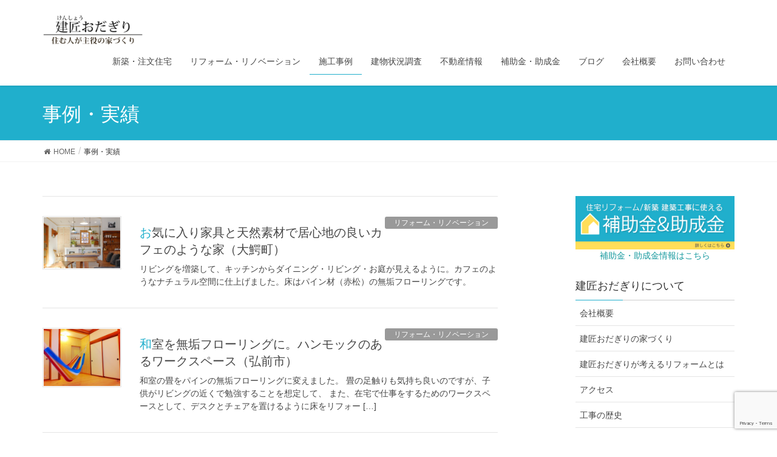

--- FILE ---
content_type: text/html; charset=UTF-8
request_url: https://www.kensyou-odagiri.com/?post_type=case
body_size: 19850
content:
<!DOCTYPE html>
<html lang="ja">
<head>
<meta charset="utf-8">
<meta http-equiv="X-UA-Compatible" content="IE=edge">
<meta name="viewport" content="width=device-width, initial-scale=1">
<!-- Google tag (gtag.js) --><script async src="https://www.googletagmanager.com/gtag/js?id=G-YHEQB4DK4J"></script><script>window.dataLayer = window.dataLayer || [];function gtag(){dataLayer.push(arguments);}gtag('js', new Date());gtag('config', 'G-YHEQB4DK4J');</script>
<title>事例・実績 | 建匠おだぎり</title>
<meta name='robots' content='max-image-preview:large' />
<link rel="alternate" type="application/rss+xml" title="建匠おだぎり &raquo; フィード" href="https://www.kensyou-odagiri.com/feed/" />
<link rel="alternate" type="application/rss+xml" title="建匠おだぎり &raquo; コメントフィード" href="https://www.kensyou-odagiri.com/comments/feed/" />
<link rel="alternate" type="application/rss+xml" title="建匠おだぎり &raquo; 事例・実績 フィード" href="https://www.kensyou-odagiri.com/case/feed/" />
<meta name="description" content="事例・実績 の記事 建匠おだぎり 弘前市のリフォーム、リノベーション、新築、注文住宅" /><style id='wp-img-auto-sizes-contain-inline-css' type='text/css'>
img:is([sizes=auto i],[sizes^="auto," i]){contain-intrinsic-size:3000px 1500px}
/*# sourceURL=wp-img-auto-sizes-contain-inline-css */
</style>
<link rel='stylesheet' id='vkExUnit_common_style-css' href='https://www.kensyou-odagiri.com/wpnew/wp-content/plugins/vk-all-in-one-expansion-unit/assets/css/vkExUnit_style.css?ver=9.113.0.1' type='text/css' media='all' />
<style id='vkExUnit_common_style-inline-css' type='text/css'>
:root {--ver_page_top_button_url:url(https://www.kensyou-odagiri.com/wpnew/wp-content/plugins/vk-all-in-one-expansion-unit/assets/images/to-top-btn-icon.svg);}@font-face {font-weight: normal;font-style: normal;font-family: "vk_sns";src: url("https://www.kensyou-odagiri.com/wpnew/wp-content/plugins/vk-all-in-one-expansion-unit/inc/sns/icons/fonts/vk_sns.eot?-bq20cj");src: url("https://www.kensyou-odagiri.com/wpnew/wp-content/plugins/vk-all-in-one-expansion-unit/inc/sns/icons/fonts/vk_sns.eot?#iefix-bq20cj") format("embedded-opentype"),url("https://www.kensyou-odagiri.com/wpnew/wp-content/plugins/vk-all-in-one-expansion-unit/inc/sns/icons/fonts/vk_sns.woff?-bq20cj") format("woff"),url("https://www.kensyou-odagiri.com/wpnew/wp-content/plugins/vk-all-in-one-expansion-unit/inc/sns/icons/fonts/vk_sns.ttf?-bq20cj") format("truetype"),url("https://www.kensyou-odagiri.com/wpnew/wp-content/plugins/vk-all-in-one-expansion-unit/inc/sns/icons/fonts/vk_sns.svg?-bq20cj#vk_sns") format("svg");}
.veu_promotion-alert__content--text {border: 1px solid rgba(0,0,0,0.125);padding: 0.5em 1em;border-radius: var(--vk-size-radius);margin-bottom: var(--vk-margin-block-bottom);font-size: 0.875rem;}/* Alert Content部分に段落タグを入れた場合に最後の段落の余白を0にする */.veu_promotion-alert__content--text p:last-of-type{margin-bottom:0;margin-top: 0;}
/*# sourceURL=vkExUnit_common_style-inline-css */
</style>
<style id='wp-emoji-styles-inline-css' type='text/css'>

	img.wp-smiley, img.emoji {
		display: inline !important;
		border: none !important;
		box-shadow: none !important;
		height: 1em !important;
		width: 1em !important;
		margin: 0 0.07em !important;
		vertical-align: -0.1em !important;
		background: none !important;
		padding: 0 !important;
	}
/*# sourceURL=wp-emoji-styles-inline-css */
</style>
<style id='wp-block-library-inline-css' type='text/css'>
:root{--wp-block-synced-color:#7a00df;--wp-block-synced-color--rgb:122,0,223;--wp-bound-block-color:var(--wp-block-synced-color);--wp-editor-canvas-background:#ddd;--wp-admin-theme-color:#007cba;--wp-admin-theme-color--rgb:0,124,186;--wp-admin-theme-color-darker-10:#006ba1;--wp-admin-theme-color-darker-10--rgb:0,107,160.5;--wp-admin-theme-color-darker-20:#005a87;--wp-admin-theme-color-darker-20--rgb:0,90,135;--wp-admin-border-width-focus:2px}@media (min-resolution:192dpi){:root{--wp-admin-border-width-focus:1.5px}}.wp-element-button{cursor:pointer}:root .has-very-light-gray-background-color{background-color:#eee}:root .has-very-dark-gray-background-color{background-color:#313131}:root .has-very-light-gray-color{color:#eee}:root .has-very-dark-gray-color{color:#313131}:root .has-vivid-green-cyan-to-vivid-cyan-blue-gradient-background{background:linear-gradient(135deg,#00d084,#0693e3)}:root .has-purple-crush-gradient-background{background:linear-gradient(135deg,#34e2e4,#4721fb 50%,#ab1dfe)}:root .has-hazy-dawn-gradient-background{background:linear-gradient(135deg,#faaca8,#dad0ec)}:root .has-subdued-olive-gradient-background{background:linear-gradient(135deg,#fafae1,#67a671)}:root .has-atomic-cream-gradient-background{background:linear-gradient(135deg,#fdd79a,#004a59)}:root .has-nightshade-gradient-background{background:linear-gradient(135deg,#330968,#31cdcf)}:root .has-midnight-gradient-background{background:linear-gradient(135deg,#020381,#2874fc)}:root{--wp--preset--font-size--normal:16px;--wp--preset--font-size--huge:42px}.has-regular-font-size{font-size:1em}.has-larger-font-size{font-size:2.625em}.has-normal-font-size{font-size:var(--wp--preset--font-size--normal)}.has-huge-font-size{font-size:var(--wp--preset--font-size--huge)}.has-text-align-center{text-align:center}.has-text-align-left{text-align:left}.has-text-align-right{text-align:right}.has-fit-text{white-space:nowrap!important}#end-resizable-editor-section{display:none}.aligncenter{clear:both}.items-justified-left{justify-content:flex-start}.items-justified-center{justify-content:center}.items-justified-right{justify-content:flex-end}.items-justified-space-between{justify-content:space-between}.screen-reader-text{border:0;clip-path:inset(50%);height:1px;margin:-1px;overflow:hidden;padding:0;position:absolute;width:1px;word-wrap:normal!important}.screen-reader-text:focus{background-color:#ddd;clip-path:none;color:#444;display:block;font-size:1em;height:auto;left:5px;line-height:normal;padding:15px 23px 14px;text-decoration:none;top:5px;width:auto;z-index:100000}html :where(.has-border-color){border-style:solid}html :where([style*=border-top-color]){border-top-style:solid}html :where([style*=border-right-color]){border-right-style:solid}html :where([style*=border-bottom-color]){border-bottom-style:solid}html :where([style*=border-left-color]){border-left-style:solid}html :where([style*=border-width]){border-style:solid}html :where([style*=border-top-width]){border-top-style:solid}html :where([style*=border-right-width]){border-right-style:solid}html :where([style*=border-bottom-width]){border-bottom-style:solid}html :where([style*=border-left-width]){border-left-style:solid}html :where(img[class*=wp-image-]){height:auto;max-width:100%}:where(figure){margin:0 0 1em}html :where(.is-position-sticky){--wp-admin--admin-bar--position-offset:var(--wp-admin--admin-bar--height,0px)}@media screen and (max-width:600px){html :where(.is-position-sticky){--wp-admin--admin-bar--position-offset:0px}}
.vk-cols--reverse{flex-direction:row-reverse}.vk-cols--hasbtn{margin-bottom:0}.vk-cols--hasbtn>.row>.vk_gridColumn_item,.vk-cols--hasbtn>.wp-block-column{position:relative;padding-bottom:3em}.vk-cols--hasbtn>.row>.vk_gridColumn_item>.wp-block-buttons,.vk-cols--hasbtn>.row>.vk_gridColumn_item>.vk_button,.vk-cols--hasbtn>.wp-block-column>.wp-block-buttons,.vk-cols--hasbtn>.wp-block-column>.vk_button{position:absolute;bottom:0;width:100%}.vk-cols--fit.wp-block-columns{gap:0}.vk-cols--fit.wp-block-columns,.vk-cols--fit.wp-block-columns:not(.is-not-stacked-on-mobile){margin-top:0;margin-bottom:0;justify-content:space-between}.vk-cols--fit.wp-block-columns>.wp-block-column *:last-child,.vk-cols--fit.wp-block-columns:not(.is-not-stacked-on-mobile)>.wp-block-column *:last-child{margin-bottom:0}.vk-cols--fit.wp-block-columns>.wp-block-column>.wp-block-cover,.vk-cols--fit.wp-block-columns:not(.is-not-stacked-on-mobile)>.wp-block-column>.wp-block-cover{margin-top:0}.vk-cols--fit.wp-block-columns.has-background,.vk-cols--fit.wp-block-columns:not(.is-not-stacked-on-mobile).has-background{padding:0}@media(max-width: 599px){.vk-cols--fit.wp-block-columns:not(.has-background)>.wp-block-column:not(.has-background),.vk-cols--fit.wp-block-columns:not(.is-not-stacked-on-mobile):not(.has-background)>.wp-block-column:not(.has-background){padding-left:0 !important;padding-right:0 !important}}@media(min-width: 782px){.vk-cols--fit.wp-block-columns .block-editor-block-list__block.wp-block-column:not(:first-child),.vk-cols--fit.wp-block-columns>.wp-block-column:not(:first-child),.vk-cols--fit.wp-block-columns:not(.is-not-stacked-on-mobile) .block-editor-block-list__block.wp-block-column:not(:first-child),.vk-cols--fit.wp-block-columns:not(.is-not-stacked-on-mobile)>.wp-block-column:not(:first-child){margin-left:0}}@media(min-width: 600px)and (max-width: 781px){.vk-cols--fit.wp-block-columns .wp-block-column:nth-child(2n),.vk-cols--fit.wp-block-columns:not(.is-not-stacked-on-mobile) .wp-block-column:nth-child(2n){margin-left:0}.vk-cols--fit.wp-block-columns .wp-block-column:not(:only-child),.vk-cols--fit.wp-block-columns:not(.is-not-stacked-on-mobile) .wp-block-column:not(:only-child){flex-basis:50% !important}}.vk-cols--fit--gap1.wp-block-columns{gap:1px}@media(min-width: 600px)and (max-width: 781px){.vk-cols--fit--gap1.wp-block-columns .wp-block-column:not(:only-child){flex-basis:calc(50% - 1px) !important}}.vk-cols--fit.vk-cols--grid>.block-editor-block-list__block,.vk-cols--fit.vk-cols--grid>.wp-block-column,.vk-cols--fit.vk-cols--grid:not(.is-not-stacked-on-mobile)>.block-editor-block-list__block,.vk-cols--fit.vk-cols--grid:not(.is-not-stacked-on-mobile)>.wp-block-column{flex-basis:50%;box-sizing:border-box}@media(max-width: 599px){.vk-cols--fit.vk-cols--grid.vk-cols--grid--alignfull>.wp-block-column:nth-child(2)>.wp-block-cover,.vk-cols--fit.vk-cols--grid.vk-cols--grid--alignfull>.wp-block-column:nth-child(2)>.vk_outer,.vk-cols--fit.vk-cols--grid:not(.is-not-stacked-on-mobile).vk-cols--grid--alignfull>.wp-block-column:nth-child(2)>.wp-block-cover,.vk-cols--fit.vk-cols--grid:not(.is-not-stacked-on-mobile).vk-cols--grid--alignfull>.wp-block-column:nth-child(2)>.vk_outer{width:100vw;margin-right:calc((100% - 100vw)/2);margin-left:calc((100% - 100vw)/2)}}@media(min-width: 600px){.vk-cols--fit.vk-cols--grid.vk-cols--grid--alignfull>.wp-block-column:nth-child(2)>.wp-block-cover,.vk-cols--fit.vk-cols--grid.vk-cols--grid--alignfull>.wp-block-column:nth-child(2)>.vk_outer,.vk-cols--fit.vk-cols--grid:not(.is-not-stacked-on-mobile).vk-cols--grid--alignfull>.wp-block-column:nth-child(2)>.wp-block-cover,.vk-cols--fit.vk-cols--grid:not(.is-not-stacked-on-mobile).vk-cols--grid--alignfull>.wp-block-column:nth-child(2)>.vk_outer{margin-right:calc(100% - 50vw);width:50vw}}@media(min-width: 600px){.vk-cols--fit.vk-cols--grid.vk-cols--grid--alignfull.vk-cols--reverse>.wp-block-column,.vk-cols--fit.vk-cols--grid:not(.is-not-stacked-on-mobile).vk-cols--grid--alignfull.vk-cols--reverse>.wp-block-column{margin-left:0;margin-right:0}.vk-cols--fit.vk-cols--grid.vk-cols--grid--alignfull.vk-cols--reverse>.wp-block-column:nth-child(2)>.wp-block-cover,.vk-cols--fit.vk-cols--grid.vk-cols--grid--alignfull.vk-cols--reverse>.wp-block-column:nth-child(2)>.vk_outer,.vk-cols--fit.vk-cols--grid:not(.is-not-stacked-on-mobile).vk-cols--grid--alignfull.vk-cols--reverse>.wp-block-column:nth-child(2)>.wp-block-cover,.vk-cols--fit.vk-cols--grid:not(.is-not-stacked-on-mobile).vk-cols--grid--alignfull.vk-cols--reverse>.wp-block-column:nth-child(2)>.vk_outer{margin-left:calc(100% - 50vw)}}.vk-cols--menu h2,.vk-cols--menu h3,.vk-cols--menu h4,.vk-cols--menu h5{margin-bottom:.2em;text-shadow:#000 0 0 10px}.vk-cols--menu h2:first-child,.vk-cols--menu h3:first-child,.vk-cols--menu h4:first-child,.vk-cols--menu h5:first-child{margin-top:0}.vk-cols--menu p{margin-bottom:1rem;text-shadow:#000 0 0 10px}.vk-cols--menu .wp-block-cover__inner-container:last-child{margin-bottom:0}.vk-cols--fitbnrs .wp-block-column .wp-block-cover:hover img{filter:unset}.vk-cols--fitbnrs .wp-block-column .wp-block-cover:hover{background-color:unset}.vk-cols--fitbnrs .wp-block-column .wp-block-cover:hover .wp-block-cover__image-background{filter:unset !important}.vk-cols--fitbnrs .wp-block-cover .wp-block-cover__inner-container{position:absolute;height:100%;width:100%}.vk-cols--fitbnrs .vk_button{height:100%;margin:0}.vk-cols--fitbnrs .vk_button .vk_button_btn,.vk-cols--fitbnrs .vk_button .btn{height:100%;width:100%;border:none;box-shadow:none;background-color:unset !important;transition:unset}.vk-cols--fitbnrs .vk_button .vk_button_btn:hover,.vk-cols--fitbnrs .vk_button .btn:hover{transition:unset}.vk-cols--fitbnrs .vk_button .vk_button_btn:after,.vk-cols--fitbnrs .vk_button .btn:after{border:none}.vk-cols--fitbnrs .vk_button .vk_button_link_txt{width:100%;position:absolute;top:50%;left:50%;transform:translateY(-50%) translateX(-50%);font-size:2rem;text-shadow:#000 0 0 10px}.vk-cols--fitbnrs .vk_button .vk_button_link_subCaption{width:100%;position:absolute;top:calc(50% + 2.2em);left:50%;transform:translateY(-50%) translateX(-50%);text-shadow:#000 0 0 10px}@media(min-width: 992px){.vk-cols--media.wp-block-columns{gap:3rem}}.vk-fit-map figure{margin-bottom:0}.vk-fit-map iframe{position:relative;margin-bottom:0;display:block;max-height:400px;width:100vw}.vk-fit-map:is(.alignfull,.alignwide) div{max-width:100%}.vk-table--th--width25 :where(tr>*:first-child){width:25%}.vk-table--th--width30 :where(tr>*:first-child){width:30%}.vk-table--th--width35 :where(tr>*:first-child){width:35%}.vk-table--th--width40 :where(tr>*:first-child){width:40%}.vk-table--th--bg-bright :where(tr>*:first-child){background-color:var(--wp--preset--color--bg-secondary, rgba(0, 0, 0, 0.05))}@media(max-width: 599px){.vk-table--mobile-block :is(th,td){width:100%;display:block}.vk-table--mobile-block.wp-block-table table :is(th,td){border-top:none}}.vk-table--width--th25 :where(tr>*:first-child){width:25%}.vk-table--width--th30 :where(tr>*:first-child){width:30%}.vk-table--width--th35 :where(tr>*:first-child){width:35%}.vk-table--width--th40 :where(tr>*:first-child){width:40%}.no-margin{margin:0}@media(max-width: 599px){.wp-block-image.vk-aligncenter--mobile>.alignright{float:none;margin-left:auto;margin-right:auto}.vk-no-padding-horizontal--mobile{padding-left:0 !important;padding-right:0 !important}}

/*# sourceURL=wp-block-library-inline-css */
</style><style id='wp-block-image-inline-css' type='text/css'>
.wp-block-image>a,.wp-block-image>figure>a{display:inline-block}.wp-block-image img{box-sizing:border-box;height:auto;max-width:100%;vertical-align:bottom}@media not (prefers-reduced-motion){.wp-block-image img.hide{visibility:hidden}.wp-block-image img.show{animation:show-content-image .4s}}.wp-block-image[style*=border-radius] img,.wp-block-image[style*=border-radius]>a{border-radius:inherit}.wp-block-image.has-custom-border img{box-sizing:border-box}.wp-block-image.aligncenter{text-align:center}.wp-block-image.alignfull>a,.wp-block-image.alignwide>a{width:100%}.wp-block-image.alignfull img,.wp-block-image.alignwide img{height:auto;width:100%}.wp-block-image .aligncenter,.wp-block-image .alignleft,.wp-block-image .alignright,.wp-block-image.aligncenter,.wp-block-image.alignleft,.wp-block-image.alignright{display:table}.wp-block-image .aligncenter>figcaption,.wp-block-image .alignleft>figcaption,.wp-block-image .alignright>figcaption,.wp-block-image.aligncenter>figcaption,.wp-block-image.alignleft>figcaption,.wp-block-image.alignright>figcaption{caption-side:bottom;display:table-caption}.wp-block-image .alignleft{float:left;margin:.5em 1em .5em 0}.wp-block-image .alignright{float:right;margin:.5em 0 .5em 1em}.wp-block-image .aligncenter{margin-left:auto;margin-right:auto}.wp-block-image :where(figcaption){margin-bottom:1em;margin-top:.5em}.wp-block-image.is-style-circle-mask img{border-radius:9999px}@supports ((-webkit-mask-image:none) or (mask-image:none)) or (-webkit-mask-image:none){.wp-block-image.is-style-circle-mask img{border-radius:0;-webkit-mask-image:url('data:image/svg+xml;utf8,<svg viewBox="0 0 100 100" xmlns="http://www.w3.org/2000/svg"><circle cx="50" cy="50" r="50"/></svg>');mask-image:url('data:image/svg+xml;utf8,<svg viewBox="0 0 100 100" xmlns="http://www.w3.org/2000/svg"><circle cx="50" cy="50" r="50"/></svg>');mask-mode:alpha;-webkit-mask-position:center;mask-position:center;-webkit-mask-repeat:no-repeat;mask-repeat:no-repeat;-webkit-mask-size:contain;mask-size:contain}}:root :where(.wp-block-image.is-style-rounded img,.wp-block-image .is-style-rounded img){border-radius:9999px}.wp-block-image figure{margin:0}.wp-lightbox-container{display:flex;flex-direction:column;position:relative}.wp-lightbox-container img{cursor:zoom-in}.wp-lightbox-container img:hover+button{opacity:1}.wp-lightbox-container button{align-items:center;backdrop-filter:blur(16px) saturate(180%);background-color:#5a5a5a40;border:none;border-radius:4px;cursor:zoom-in;display:flex;height:20px;justify-content:center;opacity:0;padding:0;position:absolute;right:16px;text-align:center;top:16px;width:20px;z-index:100}@media not (prefers-reduced-motion){.wp-lightbox-container button{transition:opacity .2s ease}}.wp-lightbox-container button:focus-visible{outline:3px auto #5a5a5a40;outline:3px auto -webkit-focus-ring-color;outline-offset:3px}.wp-lightbox-container button:hover{cursor:pointer;opacity:1}.wp-lightbox-container button:focus{opacity:1}.wp-lightbox-container button:focus,.wp-lightbox-container button:hover,.wp-lightbox-container button:not(:hover):not(:active):not(.has-background){background-color:#5a5a5a40;border:none}.wp-lightbox-overlay{box-sizing:border-box;cursor:zoom-out;height:100vh;left:0;overflow:hidden;position:fixed;top:0;visibility:hidden;width:100%;z-index:100000}.wp-lightbox-overlay .close-button{align-items:center;cursor:pointer;display:flex;justify-content:center;min-height:40px;min-width:40px;padding:0;position:absolute;right:calc(env(safe-area-inset-right) + 16px);top:calc(env(safe-area-inset-top) + 16px);z-index:5000000}.wp-lightbox-overlay .close-button:focus,.wp-lightbox-overlay .close-button:hover,.wp-lightbox-overlay .close-button:not(:hover):not(:active):not(.has-background){background:none;border:none}.wp-lightbox-overlay .lightbox-image-container{height:var(--wp--lightbox-container-height);left:50%;overflow:hidden;position:absolute;top:50%;transform:translate(-50%,-50%);transform-origin:top left;width:var(--wp--lightbox-container-width);z-index:9999999999}.wp-lightbox-overlay .wp-block-image{align-items:center;box-sizing:border-box;display:flex;height:100%;justify-content:center;margin:0;position:relative;transform-origin:0 0;width:100%;z-index:3000000}.wp-lightbox-overlay .wp-block-image img{height:var(--wp--lightbox-image-height);min-height:var(--wp--lightbox-image-height);min-width:var(--wp--lightbox-image-width);width:var(--wp--lightbox-image-width)}.wp-lightbox-overlay .wp-block-image figcaption{display:none}.wp-lightbox-overlay button{background:none;border:none}.wp-lightbox-overlay .scrim{background-color:#fff;height:100%;opacity:.9;position:absolute;width:100%;z-index:2000000}.wp-lightbox-overlay.active{visibility:visible}@media not (prefers-reduced-motion){.wp-lightbox-overlay.active{animation:turn-on-visibility .25s both}.wp-lightbox-overlay.active img{animation:turn-on-visibility .35s both}.wp-lightbox-overlay.show-closing-animation:not(.active){animation:turn-off-visibility .35s both}.wp-lightbox-overlay.show-closing-animation:not(.active) img{animation:turn-off-visibility .25s both}.wp-lightbox-overlay.zoom.active{animation:none;opacity:1;visibility:visible}.wp-lightbox-overlay.zoom.active .lightbox-image-container{animation:lightbox-zoom-in .4s}.wp-lightbox-overlay.zoom.active .lightbox-image-container img{animation:none}.wp-lightbox-overlay.zoom.active .scrim{animation:turn-on-visibility .4s forwards}.wp-lightbox-overlay.zoom.show-closing-animation:not(.active){animation:none}.wp-lightbox-overlay.zoom.show-closing-animation:not(.active) .lightbox-image-container{animation:lightbox-zoom-out .4s}.wp-lightbox-overlay.zoom.show-closing-animation:not(.active) .lightbox-image-container img{animation:none}.wp-lightbox-overlay.zoom.show-closing-animation:not(.active) .scrim{animation:turn-off-visibility .4s forwards}}@keyframes show-content-image{0%{visibility:hidden}99%{visibility:hidden}to{visibility:visible}}@keyframes turn-on-visibility{0%{opacity:0}to{opacity:1}}@keyframes turn-off-visibility{0%{opacity:1;visibility:visible}99%{opacity:0;visibility:visible}to{opacity:0;visibility:hidden}}@keyframes lightbox-zoom-in{0%{transform:translate(calc((-100vw + var(--wp--lightbox-scrollbar-width))/2 + var(--wp--lightbox-initial-left-position)),calc(-50vh + var(--wp--lightbox-initial-top-position))) scale(var(--wp--lightbox-scale))}to{transform:translate(-50%,-50%) scale(1)}}@keyframes lightbox-zoom-out{0%{transform:translate(-50%,-50%) scale(1);visibility:visible}99%{visibility:visible}to{transform:translate(calc((-100vw + var(--wp--lightbox-scrollbar-width))/2 + var(--wp--lightbox-initial-left-position)),calc(-50vh + var(--wp--lightbox-initial-top-position))) scale(var(--wp--lightbox-scale));visibility:hidden}}
/*# sourceURL=https://www.kensyou-odagiri.com/wpnew/wp-includes/blocks/image/style.min.css */
</style>
<style id='global-styles-inline-css' type='text/css'>
:root{--wp--preset--aspect-ratio--square: 1;--wp--preset--aspect-ratio--4-3: 4/3;--wp--preset--aspect-ratio--3-4: 3/4;--wp--preset--aspect-ratio--3-2: 3/2;--wp--preset--aspect-ratio--2-3: 2/3;--wp--preset--aspect-ratio--16-9: 16/9;--wp--preset--aspect-ratio--9-16: 9/16;--wp--preset--color--black: #000000;--wp--preset--color--cyan-bluish-gray: #abb8c3;--wp--preset--color--white: #ffffff;--wp--preset--color--pale-pink: #f78da7;--wp--preset--color--vivid-red: #cf2e2e;--wp--preset--color--luminous-vivid-orange: #ff6900;--wp--preset--color--luminous-vivid-amber: #fcb900;--wp--preset--color--light-green-cyan: #7bdcb5;--wp--preset--color--vivid-green-cyan: #00d084;--wp--preset--color--pale-cyan-blue: #8ed1fc;--wp--preset--color--vivid-cyan-blue: #0693e3;--wp--preset--color--vivid-purple: #9b51e0;--wp--preset--gradient--vivid-cyan-blue-to-vivid-purple: linear-gradient(135deg,rgb(6,147,227) 0%,rgb(155,81,224) 100%);--wp--preset--gradient--light-green-cyan-to-vivid-green-cyan: linear-gradient(135deg,rgb(122,220,180) 0%,rgb(0,208,130) 100%);--wp--preset--gradient--luminous-vivid-amber-to-luminous-vivid-orange: linear-gradient(135deg,rgb(252,185,0) 0%,rgb(255,105,0) 100%);--wp--preset--gradient--luminous-vivid-orange-to-vivid-red: linear-gradient(135deg,rgb(255,105,0) 0%,rgb(207,46,46) 100%);--wp--preset--gradient--very-light-gray-to-cyan-bluish-gray: linear-gradient(135deg,rgb(238,238,238) 0%,rgb(169,184,195) 100%);--wp--preset--gradient--cool-to-warm-spectrum: linear-gradient(135deg,rgb(74,234,220) 0%,rgb(151,120,209) 20%,rgb(207,42,186) 40%,rgb(238,44,130) 60%,rgb(251,105,98) 80%,rgb(254,248,76) 100%);--wp--preset--gradient--blush-light-purple: linear-gradient(135deg,rgb(255,206,236) 0%,rgb(152,150,240) 100%);--wp--preset--gradient--blush-bordeaux: linear-gradient(135deg,rgb(254,205,165) 0%,rgb(254,45,45) 50%,rgb(107,0,62) 100%);--wp--preset--gradient--luminous-dusk: linear-gradient(135deg,rgb(255,203,112) 0%,rgb(199,81,192) 50%,rgb(65,88,208) 100%);--wp--preset--gradient--pale-ocean: linear-gradient(135deg,rgb(255,245,203) 0%,rgb(182,227,212) 50%,rgb(51,167,181) 100%);--wp--preset--gradient--electric-grass: linear-gradient(135deg,rgb(202,248,128) 0%,rgb(113,206,126) 100%);--wp--preset--gradient--midnight: linear-gradient(135deg,rgb(2,3,129) 0%,rgb(40,116,252) 100%);--wp--preset--font-size--small: 13px;--wp--preset--font-size--medium: 20px;--wp--preset--font-size--large: 36px;--wp--preset--font-size--x-large: 42px;--wp--preset--spacing--20: 0.44rem;--wp--preset--spacing--30: 0.67rem;--wp--preset--spacing--40: 1rem;--wp--preset--spacing--50: 1.5rem;--wp--preset--spacing--60: 2.25rem;--wp--preset--spacing--70: 3.38rem;--wp--preset--spacing--80: 5.06rem;--wp--preset--shadow--natural: 6px 6px 9px rgba(0, 0, 0, 0.2);--wp--preset--shadow--deep: 12px 12px 50px rgba(0, 0, 0, 0.4);--wp--preset--shadow--sharp: 6px 6px 0px rgba(0, 0, 0, 0.2);--wp--preset--shadow--outlined: 6px 6px 0px -3px rgb(255, 255, 255), 6px 6px rgb(0, 0, 0);--wp--preset--shadow--crisp: 6px 6px 0px rgb(0, 0, 0);}:where(.is-layout-flex){gap: 0.5em;}:where(.is-layout-grid){gap: 0.5em;}body .is-layout-flex{display: flex;}.is-layout-flex{flex-wrap: wrap;align-items: center;}.is-layout-flex > :is(*, div){margin: 0;}body .is-layout-grid{display: grid;}.is-layout-grid > :is(*, div){margin: 0;}:where(.wp-block-columns.is-layout-flex){gap: 2em;}:where(.wp-block-columns.is-layout-grid){gap: 2em;}:where(.wp-block-post-template.is-layout-flex){gap: 1.25em;}:where(.wp-block-post-template.is-layout-grid){gap: 1.25em;}.has-black-color{color: var(--wp--preset--color--black) !important;}.has-cyan-bluish-gray-color{color: var(--wp--preset--color--cyan-bluish-gray) !important;}.has-white-color{color: var(--wp--preset--color--white) !important;}.has-pale-pink-color{color: var(--wp--preset--color--pale-pink) !important;}.has-vivid-red-color{color: var(--wp--preset--color--vivid-red) !important;}.has-luminous-vivid-orange-color{color: var(--wp--preset--color--luminous-vivid-orange) !important;}.has-luminous-vivid-amber-color{color: var(--wp--preset--color--luminous-vivid-amber) !important;}.has-light-green-cyan-color{color: var(--wp--preset--color--light-green-cyan) !important;}.has-vivid-green-cyan-color{color: var(--wp--preset--color--vivid-green-cyan) !important;}.has-pale-cyan-blue-color{color: var(--wp--preset--color--pale-cyan-blue) !important;}.has-vivid-cyan-blue-color{color: var(--wp--preset--color--vivid-cyan-blue) !important;}.has-vivid-purple-color{color: var(--wp--preset--color--vivid-purple) !important;}.has-black-background-color{background-color: var(--wp--preset--color--black) !important;}.has-cyan-bluish-gray-background-color{background-color: var(--wp--preset--color--cyan-bluish-gray) !important;}.has-white-background-color{background-color: var(--wp--preset--color--white) !important;}.has-pale-pink-background-color{background-color: var(--wp--preset--color--pale-pink) !important;}.has-vivid-red-background-color{background-color: var(--wp--preset--color--vivid-red) !important;}.has-luminous-vivid-orange-background-color{background-color: var(--wp--preset--color--luminous-vivid-orange) !important;}.has-luminous-vivid-amber-background-color{background-color: var(--wp--preset--color--luminous-vivid-amber) !important;}.has-light-green-cyan-background-color{background-color: var(--wp--preset--color--light-green-cyan) !important;}.has-vivid-green-cyan-background-color{background-color: var(--wp--preset--color--vivid-green-cyan) !important;}.has-pale-cyan-blue-background-color{background-color: var(--wp--preset--color--pale-cyan-blue) !important;}.has-vivid-cyan-blue-background-color{background-color: var(--wp--preset--color--vivid-cyan-blue) !important;}.has-vivid-purple-background-color{background-color: var(--wp--preset--color--vivid-purple) !important;}.has-black-border-color{border-color: var(--wp--preset--color--black) !important;}.has-cyan-bluish-gray-border-color{border-color: var(--wp--preset--color--cyan-bluish-gray) !important;}.has-white-border-color{border-color: var(--wp--preset--color--white) !important;}.has-pale-pink-border-color{border-color: var(--wp--preset--color--pale-pink) !important;}.has-vivid-red-border-color{border-color: var(--wp--preset--color--vivid-red) !important;}.has-luminous-vivid-orange-border-color{border-color: var(--wp--preset--color--luminous-vivid-orange) !important;}.has-luminous-vivid-amber-border-color{border-color: var(--wp--preset--color--luminous-vivid-amber) !important;}.has-light-green-cyan-border-color{border-color: var(--wp--preset--color--light-green-cyan) !important;}.has-vivid-green-cyan-border-color{border-color: var(--wp--preset--color--vivid-green-cyan) !important;}.has-pale-cyan-blue-border-color{border-color: var(--wp--preset--color--pale-cyan-blue) !important;}.has-vivid-cyan-blue-border-color{border-color: var(--wp--preset--color--vivid-cyan-blue) !important;}.has-vivid-purple-border-color{border-color: var(--wp--preset--color--vivid-purple) !important;}.has-vivid-cyan-blue-to-vivid-purple-gradient-background{background: var(--wp--preset--gradient--vivid-cyan-blue-to-vivid-purple) !important;}.has-light-green-cyan-to-vivid-green-cyan-gradient-background{background: var(--wp--preset--gradient--light-green-cyan-to-vivid-green-cyan) !important;}.has-luminous-vivid-amber-to-luminous-vivid-orange-gradient-background{background: var(--wp--preset--gradient--luminous-vivid-amber-to-luminous-vivid-orange) !important;}.has-luminous-vivid-orange-to-vivid-red-gradient-background{background: var(--wp--preset--gradient--luminous-vivid-orange-to-vivid-red) !important;}.has-very-light-gray-to-cyan-bluish-gray-gradient-background{background: var(--wp--preset--gradient--very-light-gray-to-cyan-bluish-gray) !important;}.has-cool-to-warm-spectrum-gradient-background{background: var(--wp--preset--gradient--cool-to-warm-spectrum) !important;}.has-blush-light-purple-gradient-background{background: var(--wp--preset--gradient--blush-light-purple) !important;}.has-blush-bordeaux-gradient-background{background: var(--wp--preset--gradient--blush-bordeaux) !important;}.has-luminous-dusk-gradient-background{background: var(--wp--preset--gradient--luminous-dusk) !important;}.has-pale-ocean-gradient-background{background: var(--wp--preset--gradient--pale-ocean) !important;}.has-electric-grass-gradient-background{background: var(--wp--preset--gradient--electric-grass) !important;}.has-midnight-gradient-background{background: var(--wp--preset--gradient--midnight) !important;}.has-small-font-size{font-size: var(--wp--preset--font-size--small) !important;}.has-medium-font-size{font-size: var(--wp--preset--font-size--medium) !important;}.has-large-font-size{font-size: var(--wp--preset--font-size--large) !important;}.has-x-large-font-size{font-size: var(--wp--preset--font-size--x-large) !important;}
/*# sourceURL=global-styles-inline-css */
</style>

<style id='classic-theme-styles-inline-css' type='text/css'>
/*! This file is auto-generated */
.wp-block-button__link{color:#fff;background-color:#32373c;border-radius:9999px;box-shadow:none;text-decoration:none;padding:calc(.667em + 2px) calc(1.333em + 2px);font-size:1.125em}.wp-block-file__button{background:#32373c;color:#fff;text-decoration:none}
/*# sourceURL=/wp-includes/css/classic-themes.min.css */
</style>
<link rel='stylesheet' id='contact-form-7-css' href='https://www.kensyou-odagiri.com/wpnew/wp-content/plugins/contact-form-7/includes/css/styles.css?ver=6.1.4' type='text/css' media='all' />
<link rel='stylesheet' id='photection-style-css' href='https://www.kensyou-odagiri.com/wpnew/wp-content/plugins/photection/public/resources/build/photection.css?ver=1.0.0' type='text/css' media='all' />
<style id='photection-style-inline-css' type='text/css'>

		img {
			-webkit-user-drag: none;
			user-drag: none;
			-webkit-touch-callout: none;
			-webkit-user-select: none;
			-moz-user-select: none;
			-ms-user-select: none;
			user-select: none; 
		}
/*# sourceURL=photection-style-inline-css */
</style>
<link rel='stylesheet' id='wc-shortcodes-style-css' href='https://www.kensyou-odagiri.com/wpnew/wp-content/plugins/wc-shortcodes/public/assets/css/style.css?ver=3.46' type='text/css' media='all' />
<link rel='stylesheet' id='lightning-design-style-css' href='https://www.kensyou-odagiri.com/wpnew/wp-content/themes/lightning/_g2/design-skin/origin/css/style.css?ver=15.33.0' type='text/css' media='all' />
<style id='lightning-design-style-inline-css' type='text/css'>
:root {--color-key:#20afcc;--wp--preset--color--vk-color-primary:#20afcc;--color-key-dark:#17999e;}
/* ltg common custom */:root {--vk-menu-acc-btn-border-color:#333;--vk-color-primary:#20afcc;--vk-color-primary-dark:#17999e;--vk-color-primary-vivid:#23c1e0;--color-key:#20afcc;--wp--preset--color--vk-color-primary:#20afcc;--color-key-dark:#17999e;}.veu_color_txt_key { color:#17999e ; }.veu_color_bg_key { background-color:#17999e ; }.veu_color_border_key { border-color:#17999e ; }.btn-default { border-color:#20afcc;color:#20afcc;}.btn-default:focus,.btn-default:hover { border-color:#20afcc;background-color: #20afcc; }.wp-block-search__button,.btn-primary { background-color:#20afcc;border-color:#17999e; }.wp-block-search__button:focus,.wp-block-search__button:hover,.btn-primary:not(:disabled):not(.disabled):active,.btn-primary:focus,.btn-primary:hover { background-color:#17999e;border-color:#20afcc; }.btn-outline-primary { color : #20afcc ; border-color:#20afcc; }.btn-outline-primary:not(:disabled):not(.disabled):active,.btn-outline-primary:focus,.btn-outline-primary:hover { color : #fff; background-color:#20afcc;border-color:#17999e; }a { color:#337ab7; }
.tagcloud a:before { font-family: "Font Awesome 7 Free";content: "\f02b";font-weight: bold; }
a { color:#17999e ; }a:hover { color:#20afcc ; }.page-header { background-color:#20afcc; }h1.entry-title:first-letter,.single h1.entry-title:first-letter { color:#20afcc; }h2,.mainSection-title { border-top-color:#20afcc; }h3:after,.subSection-title:after { border-bottom-color:#20afcc; }.media .media-body .media-heading a:hover { color:#20afcc; }ul.page-numbers li span.page-numbers.current,.page-link dl .post-page-numbers.current { background-color:#20afcc; }.pager li > a { border-color:#20afcc;color:#20afcc;}.pager li > a:hover { background-color:#20afcc;color:#fff;}footer { border-top-color:#20afcc; }dt { border-left-color:#20afcc; }@media (min-width: 768px){ ul.gMenu > li > a:after { border-bottom-color: #20afcc ; }} /* @media (min-width: 768px) */
/*# sourceURL=lightning-design-style-inline-css */
</style>
<link rel='stylesheet' id='veu-cta-css' href='https://www.kensyou-odagiri.com/wpnew/wp-content/plugins/vk-all-in-one-expansion-unit/inc/call-to-action/package/assets/css/style.css?ver=9.113.0.1' type='text/css' media='all' />
<link rel='stylesheet' id='lightning-common-style-css' href='https://www.kensyou-odagiri.com/wpnew/wp-content/themes/lightning/_g2/assets/css/common.css?ver=15.33.0' type='text/css' media='all' />
<style id='lightning-common-style-inline-css' type='text/css'>
/* vk-mobile-nav */:root {--vk-mobile-nav-menu-btn-bg-src: url("https://www.kensyou-odagiri.com/wpnew/wp-content/themes/lightning/_g2/inc/vk-mobile-nav/package/images/vk-menu-btn-black.svg");--vk-mobile-nav-menu-btn-close-bg-src: url("https://www.kensyou-odagiri.com/wpnew/wp-content/themes/lightning/_g2/inc/vk-mobile-nav/package/images/vk-menu-close-black.svg");--vk-menu-acc-icon-open-black-bg-src: url("https://www.kensyou-odagiri.com/wpnew/wp-content/themes/lightning/_g2/inc/vk-mobile-nav/package/images/vk-menu-acc-icon-open-black.svg");--vk-menu-acc-icon-open-white-bg-src: url("https://www.kensyou-odagiri.com/wpnew/wp-content/themes/lightning/_g2/inc/vk-mobile-nav/package/images/vk-menu-acc-icon-open-white.svg");--vk-menu-acc-icon-close-black-bg-src: url("https://www.kensyou-odagiri.com/wpnew/wp-content/themes/lightning/_g2/inc/vk-mobile-nav/package/images/vk-menu-close-black.svg");--vk-menu-acc-icon-close-white-bg-src: url("https://www.kensyou-odagiri.com/wpnew/wp-content/themes/lightning/_g2/inc/vk-mobile-nav/package/images/vk-menu-close-white.svg");}
/*# sourceURL=lightning-common-style-inline-css */
</style>
<link rel='stylesheet' id='lightning-theme-style-css' href='https://www.kensyou-odagiri.com/wpnew/wp-content/themes/lightning_child_sample/style.css?ver=15.33.0' type='text/css' media='all' />
<style id='lightning-theme-style-inline-css' type='text/css'>

			.prBlock_icon_outer { border:1px solid #20afcc; }
			.prBlock_icon { color:#20afcc; }
		
/*# sourceURL=lightning-theme-style-inline-css */
</style>
<link rel='stylesheet' id='vk-font-awesome-css' href='https://www.kensyou-odagiri.com/wpnew/wp-content/themes/lightning/vendor/vektor-inc/font-awesome-versions/src/font-awesome/css/all.min.css?ver=7.1.0' type='text/css' media='all' />
<link rel='stylesheet' id='wordpresscanvas-font-awesome-css' href='https://www.kensyou-odagiri.com/wpnew/wp-content/plugins/wc-shortcodes/public/assets/css/font-awesome.min.css?ver=4.7.0' type='text/css' media='all' />
<link rel='stylesheet' id='jquery.lightbox.min.css-css' href='https://www.kensyou-odagiri.com/wpnew/wp-content/plugins/wp-jquery-lightbox/lightboxes/wp-jquery-lightbox/styles/lightbox.min.css?ver=2.3.4' type='text/css' media='all' />
<link rel='stylesheet' id='jqlb-overrides-css' href='https://www.kensyou-odagiri.com/wpnew/wp-content/plugins/wp-jquery-lightbox/lightboxes/wp-jquery-lightbox/styles/overrides.css?ver=2.3.4' type='text/css' media='all' />
<style id='jqlb-overrides-inline-css' type='text/css'>

			#outerImageContainer {
				box-shadow: 0 0 4px 2px rgba(0,0,0,.2);
			}
			#imageContainer{
				padding: 6px;
			}
			#imageDataContainer {
				box-shadow: 0 -4px 0 0 #fff, 0 0 4px 2px rgba(0,0,0,.1);
				z-index: auto;
			}
			#prevArrow,
			#nextArrow{
				background-color: rgba(255,255,255,.7;
				color: #000000;
			}
/*# sourceURL=jqlb-overrides-inline-css */
</style>
<script type="text/javascript" src="https://www.kensyou-odagiri.com/wpnew/wp-includes/js/jquery/jquery.min.js?ver=3.7.1" id="jquery-core-js"></script>
<script type="text/javascript" src="https://www.kensyou-odagiri.com/wpnew/wp-includes/js/jquery/jquery-migrate.min.js?ver=3.4.1" id="jquery-migrate-js"></script>
<link rel="https://api.w.org/" href="https://www.kensyou-odagiri.com/wp-json/" /><link rel="EditURI" type="application/rsd+xml" title="RSD" href="https://www.kensyou-odagiri.com/wpnew/xmlrpc.php?rsd" />
<meta name="generator" content="WordPress 6.9" />
<style id="lightning-color-custom-for-plugins" type="text/css">/* ltg theme common */.color_key_bg,.color_key_bg_hover:hover{background-color: #20afcc;}.color_key_txt,.color_key_txt_hover:hover{color: #20afcc;}.color_key_border,.color_key_border_hover:hover{border-color: #20afcc;}.color_key_dark_bg,.color_key_dark_bg_hover:hover{background-color: #17999e;}.color_key_dark_txt,.color_key_dark_txt_hover:hover{color: #17999e;}.color_key_dark_border,.color_key_dark_border_hover:hover{border-color: #17999e;}</style><!-- [ VK All in One Expansion Unit OGP ] -->
<meta property="og:site_name" content="建匠おだぎり" />
<meta property="og:url" content="https://www.kensyou-odagiri.com/case/" />
<meta property="og:title" content="事例・実績" />
<meta property="og:description" content="事例・実績 の記事 建匠おだぎり 弘前市のリフォーム、リノベーション、新築、注文住宅" />
<meta property="fb:app_id" content="1801539443413904" />
<meta property="og:type" content="article" />
<!-- [ / VK All in One Expansion Unit OGP ] -->
<!-- [ VK All in One Expansion Unit twitter card ] -->
<meta name="twitter:card" content="summary_large_image">
<meta name="twitter:description" content="事例・実績 の記事 建匠おだぎり 弘前市のリフォーム、リノベーション、新築、注文住宅">
<meta name="twitter:title" content="事例・実績">
<meta name="twitter:url" content="https://www.kensyou-odagiri.com/case/0021/">
	<meta name="twitter:domain" content="www.kensyou-odagiri.com">
	<meta name="twitter:site" content="@kensyou_odagiri">
	<!-- [ / VK All in One Expansion Unit twitter card ] -->
			<style type="text/css" id="wp-custom-css">
			.wp-block-image figcaption{
	font-size:.9em
}
.wp-block-button__link{
	font-size:1em
}		</style>
		
</head>
<body class="archive post-type-archive post-type-archive-case wp-theme-lightning wp-child-theme-lightning_child_sample wc-shortcodes-font-awesome-enabled headfix header_height_changer fa_v7_css post-type-case device-pc">
<a class="skip-link screen-reader-text" href="#main">コンテンツへスキップ</a>
<a class="skip-link screen-reader-text" href="#vk-mobile-nav">ナビゲーションに移動</a>
<header class="navbar siteHeader">
		<div class="container siteHeadContainer">
		<div class="navbar-header">
						<p class="navbar-brand siteHeader_logo">
			<a href="https://www.kensyou-odagiri.com/">
				<span><img src="https://www.kensyou-odagiri.com/wpnew/wp-content/uploads/2017/05/logo.png" alt="建匠おだぎり" /></span>
			</a>
			</p>
					</div>

					<div id="gMenu_outer" class="gMenu_outer">
				<nav class="menu-%e3%82%b0%e3%83%ad%e3%83%bc%e3%83%90%e3%83%ab%e3%83%a1%e3%83%8b%e3%83%a5%e3%83%bc-container"><ul id="menu-%e3%82%b0%e3%83%ad%e3%83%bc%e3%83%90%e3%83%ab%e3%83%a1%e3%83%8b%e3%83%a5%e3%83%bc" class="menu nav gMenu"><li id="menu-item-1001" class="menu-item menu-item-type-custom menu-item-object-custom"><a href="/shinchiku/"><strong class="gMenu_name">新築・注文住宅</strong></a></li>
<li id="menu-item-1002" class="menu-item menu-item-type-custom menu-item-object-custom"><a href="/reform/"><strong class="gMenu_name">リフォーム・リノベーション</strong></a></li>
<li id="menu-item-1003" class="menu-item menu-item-type-custom menu-item-object-custom current-menu-ancestor"><a href="/case/"><strong class="gMenu_name">施工事例</strong></a></li>
<li id="menu-item-1474" class="menu-item menu-item-type-post_type menu-item-object-page"><a href="https://www.kensyou-odagiri.com/inspection/"><strong class="gMenu_name">建物状況調査</strong></a></li>
<li id="menu-item-1049" class="menu-item menu-item-type-post_type menu-item-object-page"><a href="https://www.kensyou-odagiri.com/estatetop/"><strong class="gMenu_name">不動産情報</strong></a></li>
<li id="menu-item-1150" class="menu-item menu-item-type-post_type menu-item-object-page"><a href="https://www.kensyou-odagiri.com/hojokin/"><strong class="gMenu_name">補助金・助成金</strong></a></li>
<li id="menu-item-1005" class="menu-item menu-item-type-custom menu-item-object-custom"><a href="/column/"><strong class="gMenu_name">ブログ</strong></a></li>
<li id="menu-item-1004" class="menu-item menu-item-type-custom menu-item-object-custom"><a href="/about/"><strong class="gMenu_name">会社概要</strong></a></li>
<li id="menu-item-1006" class="menu-item menu-item-type-custom menu-item-object-custom"><a href="/contact/"><strong class="gMenu_name">お問い合わせ</strong></a></li>
</ul></nav>			</div>
			</div>
	</header>

<div class="section page-header"><div class="container"><div class="row"><div class="col-md-12">
<h1 class="page-header_pageTitle">
事例・実績</h1>
</div></div></div></div><!-- [ /.page-header ] -->


<!-- [ .breadSection ] --><div class="section breadSection"><div class="container"><div class="row"><ol class="breadcrumb" itemscope itemtype="https://schema.org/BreadcrumbList"><li id="panHome" itemprop="itemListElement" itemscope itemtype="http://schema.org/ListItem"><a itemprop="item" href="https://www.kensyou-odagiri.com/"><span itemprop="name"><i class="fa fa-home"></i> HOME</span></a><meta itemprop="position" content="1" /></li><li><span>事例・実績</span><meta itemprop="position" content="2" /></li></ol></div></div></div><!-- [ /.breadSection ] -->

<div class="section siteContent">
<div class="container">
<div class="row">
<div class="col-md-8 mainSection" id="main" role="main">

	
<div class="postList">


	
		<article class="media">
<div id="post-602" class="post-602 case type-case status-publish has-post-thumbnail hentry case-cat-case-reform">
		<div class="media-left postList_thumbnail">
		<a href="https://www.kensyou-odagiri.com/case/0021/">
		<img width="128" height="85" src="https://www.kensyou-odagiri.com/wpnew/wp-content/uploads/2017/06/2106.jpg" class="media-object wp-post-image" alt="" decoding="async" />		</a>
	</div>
		<div class="media-body">
		<div class="entry-meta">


<span class="published entry-meta_items">2017年6月9日</span>

<span class="entry-meta_items entry-meta_updated entry-meta_hidden">/ 最終更新日時 : <span class="updated">2017年6月9日</span></span>


	
	<span class="vcard author entry-meta_items entry-meta_items_author entry-meta_hidden"><span class="fn">odagiri</span></span>



<span class="entry-meta_items entry-meta_items_term"><a href="https://www.kensyou-odagiri.com/case-cat/case-reform/" class="btn btn-xs btn-primary entry-meta_items_term_button" style="background-color:#999999;border:none;">リフォーム・リノベーション</a></span>
</div>
		<h1 class="media-heading entry-title"><a href="https://www.kensyou-odagiri.com/case/0021/">お気に入り家具と天然素材で居心地の良いカフェのような家（大鰐町）</a></h1>
		<a href="https://www.kensyou-odagiri.com/case/0021/" class="media-body_excerpt"><p>リビングを増築して、キッチンからダイニング・リビング・お庭が見えるように。カフェのようなナチュラル空間に仕上げました。床はパイン材（赤松）の無垢フローリングです。</p>
</a>
	</div>
</div>
</article>
<article class="media">
<div id="post-598" class="post-598 case type-case status-publish has-post-thumbnail hentry case-cat-case-reform">
		<div class="media-left postList_thumbnail">
		<a href="https://www.kensyou-odagiri.com/case/0020/">
		<img width="128" height="96" src="https://www.kensyou-odagiri.com/wpnew/wp-content/uploads/2017/06/20_11.jpg" class="media-object wp-post-image" alt="" decoding="async" />		</a>
	</div>
		<div class="media-body">
		<div class="entry-meta">


<span class="published entry-meta_items">2017年6月9日</span>

<span class="entry-meta_items entry-meta_updated entry-meta_hidden">/ 最終更新日時 : <span class="updated">2017年6月9日</span></span>


	
	<span class="vcard author entry-meta_items entry-meta_items_author entry-meta_hidden"><span class="fn">odagiri</span></span>



<span class="entry-meta_items entry-meta_items_term"><a href="https://www.kensyou-odagiri.com/case-cat/case-reform/" class="btn btn-xs btn-primary entry-meta_items_term_button" style="background-color:#999999;border:none;">リフォーム・リノベーション</a></span>
</div>
		<h1 class="media-heading entry-title"><a href="https://www.kensyou-odagiri.com/case/0020/">和室を無垢フローリングに。ハンモックのあるワークスペース（弘前市）</a></h1>
		<a href="https://www.kensyou-odagiri.com/case/0020/" class="media-body_excerpt"><p>和室の畳をパインの無垢フローリングに変えました。 畳の足触りも気持ち良いのですが、子供がリビングの近くで勉強することを想定して、 また、在宅で仕事をするためのワークスペースとして、デスクとチェアを置けるように床をリフォー [&hellip;]</p>
</a>
	</div>
</div>
</article>
<article class="media">
<div id="post-546" class="post-546 case type-case status-publish has-post-thumbnail hentry case-cat-case_newhome">
		<div class="media-left postList_thumbnail">
		<a href="https://www.kensyou-odagiri.com/case/0016/">
		<img width="128" height="86" src="https://www.kensyou-odagiri.com/wpnew/wp-content/uploads/2017/04/1614.jpg" class="media-object wp-post-image" alt="" decoding="async" />		</a>
	</div>
		<div class="media-body">
		<div class="entry-meta">


<span class="published entry-meta_items">2017年6月5日</span>

<span class="entry-meta_items entry-meta_updated entry-meta_hidden">/ 最終更新日時 : <span class="updated">2017年6月19日</span></span>


	
	<span class="vcard author entry-meta_items entry-meta_items_author entry-meta_hidden"><span class="fn">odagiri</span></span>



<span class="entry-meta_items entry-meta_items_term"><a href="https://www.kensyou-odagiri.com/case-cat/case_newhome/" class="btn btn-xs btn-primary entry-meta_items_term_button" style="background-color:#999999;border:none;">新築</a></span>
</div>
		<h1 class="media-heading entry-title"><a href="https://www.kensyou-odagiri.com/case/0016/">自然素材が心地よいパッシブデザインの家（弘前市）</a></h1>
		<a href="https://www.kensyou-odagiri.com/case/0016/" class="media-body_excerpt"><p>若いご夫婦のご相談でした。リビングを中心として、各部屋と空間がつながるように、 薪ストーブの暖房熱がゆっくりと行き渡るように 冬は日光の暖かさがリビングの奥まで届くように 夏は深い軒で日光の強い光を遮るように を考慮して [&hellip;]</p>
</a>
	</div>
</div>
</article>
<article class="media">
<div id="post-726" class="post-726 case type-case status-publish has-post-thumbnail hentry case-cat-case_newhome">
		<div class="media-left postList_thumbnail">
		<a href="https://www.kensyou-odagiri.com/case/0026/">
		<img width="128" height="96" src="https://www.kensyou-odagiri.com/wpnew/wp-content/uploads/2017/06/2601.jpg" class="media-object wp-post-image" alt="" decoding="async" loading="lazy" />		</a>
	</div>
		<div class="media-body">
		<div class="entry-meta">


<span class="published entry-meta_items">2017年5月22日</span>

<span class="entry-meta_items entry-meta_updated entry-meta_hidden">/ 最終更新日時 : <span class="updated">2017年6月22日</span></span>


	
	<span class="vcard author entry-meta_items entry-meta_items_author entry-meta_hidden"><span class="fn">odagiri</span></span>



<span class="entry-meta_items entry-meta_items_term"><a href="https://www.kensyou-odagiri.com/case-cat/case_newhome/" class="btn btn-xs btn-primary entry-meta_items_term_button" style="background-color:#999999;border:none;">新築</a></span>
</div>
		<h1 class="media-heading entry-title"><a href="https://www.kensyou-odagiri.com/case/0026/">木を感じられる純和風の家（弘前市）</a></h1>
		<a href="https://www.kensyou-odagiri.com/case/0026/" class="media-body_excerpt"><p>店鋪空間は、歴史のある梁、青森スギを贅沢に使いました。造作のカウンターは青森スギを使用。引戸やドアなどの建具も、フルオーダーの杉材で作成しました。</p>
</a>
	</div>
</div>
</article>
<article class="media">
<div id="post-711" class="post-711 case type-case status-publish has-post-thumbnail hentry case-cat-case_newhome">
		<div class="media-left postList_thumbnail">
		<a href="https://www.kensyou-odagiri.com/case/0025/">
		<img width="128" height="96" src="https://www.kensyou-odagiri.com/wpnew/wp-content/uploads/2017/06/2501.jpg" class="media-object wp-post-image" alt="" decoding="async" loading="lazy" />		</a>
	</div>
		<div class="media-body">
		<div class="entry-meta">


<span class="published entry-meta_items">2017年5月22日</span>

<span class="entry-meta_items entry-meta_updated entry-meta_hidden">/ 最終更新日時 : <span class="updated">2017年6月22日</span></span>


	
	<span class="vcard author entry-meta_items entry-meta_items_author entry-meta_hidden"><span class="fn">odagiri</span></span>



<span class="entry-meta_items entry-meta_items_term"><a href="https://www.kensyou-odagiri.com/case-cat/case_newhome/" class="btn btn-xs btn-primary entry-meta_items_term_button" style="background-color:#999999;border:none;">新築</a></span>
</div>
		<h1 class="media-heading entry-title"><a href="https://www.kensyou-odagiri.com/case/0025/">木のぬくもりと薪ストーブのある家（弘前市）</a></h1>
		<a href="https://www.kensyou-odagiri.com/case/0025/" class="media-body_excerpt"><p>薪ストーブのある1Fリビングは吹き抜け、天井にはシーリングファン。木製のファンと2Fの暖気取り入れ窓が、開放的な空間を演出しています。</p>
</a>
	</div>
</div>
</article>
<article class="media">
<div id="post-694" class="post-694 case type-case status-publish has-post-thumbnail hentry case-cat-case_newhome">
		<div class="media-left postList_thumbnail">
		<a href="https://www.kensyou-odagiri.com/case/0024/">
		<img width="128" height="86" src="https://www.kensyou-odagiri.com/wpnew/wp-content/uploads/2017/06/2405.jpg" class="media-object wp-post-image" alt="" decoding="async" loading="lazy" />		</a>
	</div>
		<div class="media-body">
		<div class="entry-meta">


<span class="published entry-meta_items">2017年5月22日</span>

<span class="entry-meta_items entry-meta_updated entry-meta_hidden">/ 最終更新日時 : <span class="updated">2017年6月22日</span></span>


	
	<span class="vcard author entry-meta_items entry-meta_items_author entry-meta_hidden"><span class="fn">odagiri</span></span>



<span class="entry-meta_items entry-meta_items_term"><a href="https://www.kensyou-odagiri.com/case-cat/case_newhome/" class="btn btn-xs btn-primary entry-meta_items_term_button" style="background-color:#999999;border:none;">新築</a></span>
</div>
		<h1 class="media-heading entry-title"><a href="https://www.kensyou-odagiri.com/case/0024/">弘前の街並みに溶け込む木造3階建ての家（弘前市）</a></h1>
		<a href="https://www.kensyou-odagiri.com/case/0024/" class="media-body_excerpt"><p>ふんわりとした白を基調にした、3階建ての木造住宅が完成しました。施主のY様の雰囲気にぴったりの、やわらかく、暖かな空間に仕上がりました。</p>
</a>
	</div>
</div>
</article>
<article class="media">
<div id="post-671" class="post-671 case type-case status-publish has-post-thumbnail hentry case-cat-case_newhome">
		<div class="media-left postList_thumbnail">
		<a href="https://www.kensyou-odagiri.com/case/0023/">
		<img width="128" height="86" src="https://www.kensyou-odagiri.com/wpnew/wp-content/uploads/2017/06/2317.jpg" class="media-object wp-post-image" alt="" decoding="async" loading="lazy" />		</a>
	</div>
		<div class="media-body">
		<div class="entry-meta">


<span class="published entry-meta_items">2017年5月19日</span>

<span class="entry-meta_items entry-meta_updated entry-meta_hidden">/ 最終更新日時 : <span class="updated">2017年6月19日</span></span>


	
	<span class="vcard author entry-meta_items entry-meta_items_author entry-meta_hidden"><span class="fn">odagiri</span></span>



<span class="entry-meta_items entry-meta_items_term"><a href="https://www.kensyou-odagiri.com/case-cat/case_newhome/" class="btn btn-xs btn-primary entry-meta_items_term_button" style="background-color:#999999;border:none;">新築</a></span>
</div>
		<h1 class="media-heading entry-title"><a href="https://www.kensyou-odagiri.com/case/0023/">高台から岩木山を望む家（弘前市）</a></h1>
		<a href="https://www.kensyou-odagiri.com/case/0023/" class="media-body_excerpt"></a>
	</div>
</div>
</article>
<article class="media">
<div id="post-656" class="post-656 case type-case status-publish has-post-thumbnail hentry case-cat-case-reform">
		<div class="media-left postList_thumbnail">
		<a href="https://www.kensyou-odagiri.com/case/0022/">
		<img width="128" height="86" src="https://www.kensyou-odagiri.com/wpnew/wp-content/uploads/2017/06/2213.jpg" class="media-object wp-post-image" alt="" decoding="async" loading="lazy" />		</a>
	</div>
		<div class="media-body">
		<div class="entry-meta">


<span class="published entry-meta_items">2017年5月19日</span>

<span class="entry-meta_items entry-meta_updated entry-meta_hidden">/ 最終更新日時 : <span class="updated">2017年6月19日</span></span>


	
	<span class="vcard author entry-meta_items entry-meta_items_author entry-meta_hidden"><span class="fn">odagiri</span></span>



<span class="entry-meta_items entry-meta_items_term"><a href="https://www.kensyou-odagiri.com/case-cat/case-reform/" class="btn btn-xs btn-primary entry-meta_items_term_button" style="background-color:#999999;border:none;">リフォーム・リノベーション</a></span>
</div>
		<h1 class="media-heading entry-title"><a href="https://www.kensyou-odagiri.com/case/0022/">昔の面影を残して、機能性をプラス。快適な住まいを実現（田舎館）</a></h1>
		<a href="https://www.kensyou-odagiri.com/case/0022/" class="media-body_excerpt"><p>床下からの湿気と結露とそれによるカビで、お家の中が傷んでいました。 そこで、床下の乾燥から始めて、防湿処理・断熱材充填処理でお家を蘇らせることができました。 元々の木造住宅の佇まいはそのままに、現代の暮らしにあわせた快適 [&hellip;]</p>
</a>
	</div>
</div>
</article>
<article class="media">
<div id="post-512" class="post-512 case type-case status-publish has-post-thumbnail hentry case-cat-case-reform">
		<div class="media-left postList_thumbnail">
		<a href="https://www.kensyou-odagiri.com/case/0015/">
		<img width="128" height="96" src="https://www.kensyou-odagiri.com/wpnew/wp-content/uploads/2017/04/15a4.jpg" class="media-object wp-post-image" alt="" decoding="async" loading="lazy" />		</a>
	</div>
		<div class="media-body">
		<div class="entry-meta">


<span class="published entry-meta_items">2017年4月14日</span>

<span class="entry-meta_items entry-meta_updated entry-meta_hidden">/ 最終更新日時 : <span class="updated">2017年5月2日</span></span>


	
	<span class="vcard author entry-meta_items entry-meta_items_author entry-meta_hidden"><span class="fn">odagiri</span></span>



<span class="entry-meta_items entry-meta_items_term"><a href="https://www.kensyou-odagiri.com/case-cat/case-reform/" class="btn btn-xs btn-primary entry-meta_items_term_button" style="background-color:#999999;border:none;">リフォーム・リノベーション</a></span>
</div>
		<h1 class="media-heading entry-title"><a href="https://www.kensyou-odagiri.com/case/0015/">まるで新築？のような3世代住宅リノベーション（黒石市）</a></h1>
		<a href="https://www.kensyou-odagiri.com/case/0015/" class="media-body_excerpt"><p>古くて広い農家住宅を”今の暮らし”にリデザイン・リノベーション 若いご夫婦のご相談でした。昔ながらの農家住宅を今の暮らしにフィットできる家へリフォームしたいというテーマでした。 リビングは冬暖かいように。日ごろの家事がし [&hellip;]</p>
</a>
	</div>
</div>
</article>
<article class="media">
<div id="post-499" class="post-499 case type-case status-publish has-post-thumbnail hentry case-cat-case-reform">
		<div class="media-left postList_thumbnail">
		<a href="https://www.kensyou-odagiri.com/case/0014/">
		<img width="128" height="96" src="https://www.kensyou-odagiri.com/wpnew/wp-content/uploads/2017/04/DSCF5212-600x450.jpg" class="media-object wp-post-image" alt="" decoding="async" loading="lazy" />		</a>
	</div>
		<div class="media-body">
		<div class="entry-meta">


<span class="published entry-meta_items">2017年4月11日</span>

<span class="entry-meta_items entry-meta_updated entry-meta_hidden">/ 最終更新日時 : <span class="updated">2017年4月11日</span></span>


	
	<span class="vcard author entry-meta_items entry-meta_items_author entry-meta_hidden"><span class="fn">odagiri</span></span>



<span class="entry-meta_items entry-meta_items_term"><a href="https://www.kensyou-odagiri.com/case-cat/case-reform/" class="btn btn-xs btn-primary entry-meta_items_term_button" style="background-color:#999999;border:none;">リフォーム・リノベーション</a></span>
</div>
		<h1 class="media-heading entry-title"><a href="https://www.kensyou-odagiri.com/case/0014/">リノベーションでシンプルな暮らし（弘前市撫牛子）</a></h1>
		<a href="https://www.kensyou-odagiri.com/case/0014/" class="media-body_excerpt"><p>弘前市撫牛子のリノベーション事例です。 若いご夫婦のご相談でした。 最初は新築でプランニングしていましたが、投資対効果と住みやすい家とは何か？を今の暮らし・家から構想を練っていった為、間取りを大きく変えたリノベーションで [&hellip;]</p>
</a>
	</div>
</div>
</article>

	
	
	<nav class="navigation pagination" aria-label="投稿のページ送り">
		<h2 class="screen-reader-text">投稿のページ送り</h2>
		<div class="nav-links"><ul class='page-numbers'>
	<li><span aria-current="page" class="page-numbers current"><span class="meta-nav screen-reader-text">固定ページ </span>1</span></li>
	<li><a class="page-numbers" href="https://www.kensyou-odagiri.com/page/2/?post_type=case"><span class="meta-nav screen-reader-text">固定ページ </span>2</a></li>
	<li><a class="next page-numbers" href="https://www.kensyou-odagiri.com/page/2/?post_type=case">&raquo;</a></li>
</ul>
</div>
	</nav>
	
</div><!-- [ /.postList ] -->

</div><!-- [ /.mainSection ] -->

	<div class="col-md-3 col-md-offset-1 subSection sideSection">
				<aside class="widget widget_block widget_media_image" id="block-4">
<figure class="wp-block-image size-full"><a href="/hojokin/"><img loading="lazy" decoding="async" width="300" height="100" src="https://www.kensyou-odagiri.com/wpnew/wp-content/uploads/2022/01/hojokin-1.png" alt="" class="wp-image-1170"/></a><figcaption><a rel="noreferrer noopener" href="/hojokin/" data-type="URL" data-id="/hojokin/" target="_blank">補助金・助成金情報はこちら</a></figcaption></figure>
</aside><aside class="widget widget_nav_menu" id="nav_menu-3"><h1 class="widget-title subSection-title">建匠おだぎりについて</h1><div class="menu-%e5%bb%ba%e5%8c%a0%e3%81%8a%e3%81%a0%e3%81%8e%e3%82%8a%e3%81%ab%e3%81%a4%e3%81%84%e3%81%a6-container"><ul id="menu-%e5%bb%ba%e5%8c%a0%e3%81%8a%e3%81%a0%e3%81%8e%e3%82%8a%e3%81%ab%e3%81%a4%e3%81%84%e3%81%a6" class="menu"><li id="menu-item-431" class="menu-item menu-item-type-post_type menu-item-object-page menu-item-431"><a href="https://www.kensyou-odagiri.com/about/">会社概要</a></li>
<li id="menu-item-434" class="menu-item menu-item-type-post_type menu-item-object-page menu-item-434"><a href="https://www.kensyou-odagiri.com/shinchiku/mission/">建匠おだぎりの家づくり</a></li>
<li id="menu-item-430" class="menu-item menu-item-type-post_type menu-item-object-page menu-item-430"><a href="https://www.kensyou-odagiri.com/reform/whyreform/">建匠おだぎりが考えるリフォームとは</a></li>
<li id="menu-item-432" class="menu-item menu-item-type-post_type menu-item-object-page menu-item-432"><a href="https://www.kensyou-odagiri.com/about/access/">アクセス</a></li>
<li id="menu-item-433" class="menu-item menu-item-type-post_type menu-item-object-page menu-item-433"><a href="https://www.kensyou-odagiri.com/about/history/">工事の歴史</a></li>
</ul></div></aside><aside class="widget widget_nav_menu" id="nav_menu-4"><h1 class="widget-title subSection-title">新築・リフォーム</h1><div class="menu-%e3%82%b5%e3%82%a4%e3%83%89%e3%83%a1%e3%83%8b%e3%83%a5%e3%83%bc-container"><ul id="menu-%e3%82%b5%e3%82%a4%e3%83%89%e3%83%a1%e3%83%8b%e3%83%a5%e3%83%bc" class="menu"><li id="menu-item-440" class="menu-item menu-item-type-post_type menu-item-object-page menu-item-440"><a href="https://www.kensyou-odagiri.com/reform/">リフォーム・リノベーション</a></li>
<li id="menu-item-441" class="menu-item menu-item-type-post_type menu-item-object-page menu-item-441"><a href="https://www.kensyou-odagiri.com/shinchiku/">新築・注文住宅</a></li>
<li id="menu-item-442" class="menu-item menu-item-type-post_type menu-item-object-page menu-item-442"><a href="https://www.kensyou-odagiri.com/snow/roadheater/">ロードヒーター・融雪マット</a></li>
<li id="menu-item-443" class="menu-item menu-item-type-post_type menu-item-object-page menu-item-443"><a href="https://www.kensyou-odagiri.com/snow/murakusetsu/">無落雪屋根リフォーム</a></li>
<li id="menu-item-850" class="menu-item menu-item-type-post_type menu-item-object-page menu-item-850"><a href="https://www.kensyou-odagiri.com/kitchen/">キッチン・ダイニング</a></li>
<li id="menu-item-873" class="menu-item menu-item-type-post_type menu-item-object-page menu-item-873"><a href="https://www.kensyou-odagiri.com/stove/">薪ストーブのある暮らし</a></li>
</ul></div></aside><aside class="widget widget_vkexunit_post_list" id="vkexunit_post_list-5"><div class="veu_postList pt_0"><h1 class="widget-title subSection-title">不動産情報</h1><div class="postList postList_miniThumb">
<div class="postList_item" id="post-1585">
			<div class="postList_body">
		<div class="postList_title entry-title"><a href="https://www.kensyou-odagiri.com/estate/%e3%80%90%e8%be%b2%e5%9c%b0%e3%80%91%e6%b5%aa%e5%b2%a1%e8%be%b2%e5%9c%b050%e4%b8%87%e5%86%86%e3%80%82%e9%9d%92%e6%a3%ae%e5%b8%82%e6%b5%aa%e5%b2%a1%e5%a4%a7%e5%ad%97%e5%a5%b3%e9%b9%bf%e6%b2%a2%e5%ad%97/">農地法手続き許可待ち【農地】浪岡農地50万円。青森市浪岡大字女鹿沢字野尻28番8</a></div><div class="published postList_date postList_meta_items">2025年12月13日</div>	</div><!-- [ /.postList_body ] -->
</div>
		
<div class="postList_item" id="post-1593">
				<div class="postList_thumbnail">
		<a href="https://www.kensyou-odagiri.com/estate/%e5%bc%98%e5%89%8d%e5%b8%82%e4%b8%ad%e9%87%8e%e4%b8%ad%e5%8f%a4%e7%89%a9%e4%bb%b6%e3%80%901500%e4%b8%87%e5%86%86%e3%80%91/">
			<img width="128" height="90" src="https://www.kensyou-odagiri.com/wpnew/wp-content/uploads/2025/11/554aa02bfc6098e583027f1aaa2cb6df-scaled.png" class="attachment-thumbnail size-thumbnail wp-post-image" alt="" decoding="async" loading="lazy" srcset="https://www.kensyou-odagiri.com/wpnew/wp-content/uploads/2025/11/554aa02bfc6098e583027f1aaa2cb6df-scaled.png 2560w, https://www.kensyou-odagiri.com/wpnew/wp-content/uploads/2025/11/554aa02bfc6098e583027f1aaa2cb6df-1536x1085.png 1536w, https://www.kensyou-odagiri.com/wpnew/wp-content/uploads/2025/11/554aa02bfc6098e583027f1aaa2cb6df-2048x1447.png 2048w" sizes="auto, (max-width: 128px) 100vw, 128px" />		</a>
		</div><!-- [ /.postList_thumbnail ] -->
		<div class="postList_body">
		<div class="postList_title entry-title"><a href="https://www.kensyou-odagiri.com/estate/%e5%bc%98%e5%89%8d%e5%b8%82%e4%b8%ad%e9%87%8e%e4%b8%ad%e5%8f%a4%e7%89%a9%e4%bb%b6%e3%80%901500%e4%b8%87%e5%86%86%e3%80%91/">弘前市中野中古物件【1500万円】</a></div><div class="published postList_date postList_meta_items">2025年11月28日</div>	</div><!-- [ /.postList_body ] -->
</div>
		
<div class="postList_item" id="post-1523">
				<div class="postList_thumbnail">
		<a href="https://www.kensyou-odagiri.com/estate/%e5%bc%98%e5%89%8d%e5%b8%82%e5%9c%9f%e5%a0%82%e3%80%80200%e4%b8%87%e5%86%86%e3%80%90%e4%bd%8f%e5%ae%85%e6%9c%89%e3%80%91/">
			<img width="128" height="90" src="https://www.kensyou-odagiri.com/wpnew/wp-content/uploads/2025/05/fd8962d586d64882c29159eafb651580-scaled.png" class="attachment-thumbnail size-thumbnail wp-post-image" alt="" decoding="async" loading="lazy" srcset="https://www.kensyou-odagiri.com/wpnew/wp-content/uploads/2025/05/fd8962d586d64882c29159eafb651580-scaled.png 2560w, https://www.kensyou-odagiri.com/wpnew/wp-content/uploads/2025/05/fd8962d586d64882c29159eafb651580-1536x1085.png 1536w, https://www.kensyou-odagiri.com/wpnew/wp-content/uploads/2025/05/fd8962d586d64882c29159eafb651580-2048x1447.png 2048w" sizes="auto, (max-width: 128px) 100vw, 128px" />		</a>
		</div><!-- [ /.postList_thumbnail ] -->
		<div class="postList_body">
		<div class="postList_title entry-title"><a href="https://www.kensyou-odagiri.com/estate/%e5%bc%98%e5%89%8d%e5%b8%82%e5%9c%9f%e5%a0%82%e3%80%80200%e4%b8%87%e5%86%86%e3%80%90%e4%bd%8f%e5%ae%85%e6%9c%89%e3%80%91/">【価格見直し】弘前市土堂150万円【住宅有】弘前市土堂字早川41-2、40</a></div><div class="published postList_date postList_meta_items">2025年9月12日</div>	</div><!-- [ /.postList_body ] -->
</div>
		
<div class="postList_item" id="post-1525">
				<div class="postList_thumbnail">
		<a href="https://www.kensyou-odagiri.com/estate/%e5%bc%98%e5%89%8d%e5%b8%82%e5%9c%9f%e5%a0%82400%e4%b8%87%e5%86%86%e3%80%90%e5%bb%ba%e7%89%a9%e6%9c%89%e3%80%91%e5%bc%98%e5%89%8d%e5%b8%82%e5%9c%9f%e5%a0%82%e5%ad%97%e6%97%a9%e5%b7%9d35-7%e3%80%8135-1/">
			<img width="128" height="90" src="https://www.kensyou-odagiri.com/wpnew/wp-content/uploads/2025/05/5db464a547998ac31c9eefbca45d0979-scaled.png" class="attachment-thumbnail size-thumbnail wp-post-image" alt="" decoding="async" loading="lazy" srcset="https://www.kensyou-odagiri.com/wpnew/wp-content/uploads/2025/05/5db464a547998ac31c9eefbca45d0979-scaled.png 2560w, https://www.kensyou-odagiri.com/wpnew/wp-content/uploads/2025/05/5db464a547998ac31c9eefbca45d0979-1536x1085.png 1536w, https://www.kensyou-odagiri.com/wpnew/wp-content/uploads/2025/05/5db464a547998ac31c9eefbca45d0979-2048x1447.png 2048w" sizes="auto, (max-width: 128px) 100vw, 128px" />		</a>
		</div><!-- [ /.postList_thumbnail ] -->
		<div class="postList_body">
		<div class="postList_title entry-title"><a href="https://www.kensyou-odagiri.com/estate/%e5%bc%98%e5%89%8d%e5%b8%82%e5%9c%9f%e5%a0%82400%e4%b8%87%e5%86%86%e3%80%90%e5%bb%ba%e7%89%a9%e6%9c%89%e3%80%91%e5%bc%98%e5%89%8d%e5%b8%82%e5%9c%9f%e5%a0%82%e5%ad%97%e6%97%a9%e5%b7%9d35-7%e3%80%8135-1/">【価格見直し】弘前市土堂350万円【建物有】弘前市土堂字早川35-7、35-14</a></div><div class="published postList_date postList_meta_items">2025年9月12日</div>	</div><!-- [ /.postList_body ] -->
</div>
		
<div class="postList_item" id="post-1583">
				<div class="postList_thumbnail">
		<a href="https://www.kensyou-odagiri.com/estate/%e3%80%90%e5%a3%b2%e5%9c%b0%e3%80%91120%e4%b8%87%e5%86%86%ef%bc%9a%e6%96%a1%e6%97%8b%e7%89%a9%e4%bb%b6%e3%80%82%e5%bc%98%e5%89%8d%e5%b8%82%e5%9c%9f%e5%a0%82%e6%97%a9%e5%b7%9d420-1/">
			<img width="128" height="68" src="https://www.kensyou-odagiri.com/wpnew/wp-content/uploads/2025/09/8d893067c3c91baf89a8d01c222f1ba5.png" class="attachment-thumbnail size-thumbnail wp-post-image" alt="" decoding="async" loading="lazy" />		</a>
		</div><!-- [ /.postList_thumbnail ] -->
		<div class="postList_body">
		<div class="postList_title entry-title"><a href="https://www.kensyou-odagiri.com/estate/%e3%80%90%e5%a3%b2%e5%9c%b0%e3%80%91120%e4%b8%87%e5%86%86%ef%bc%9a%e6%96%a1%e6%97%8b%e7%89%a9%e4%bb%b6%e3%80%82%e5%bc%98%e5%89%8d%e5%b8%82%e5%9c%9f%e5%a0%82%e6%97%a9%e5%b7%9d420-1/">【売地】120万円：斡旋物件。弘前市土堂早川420-1（59.39坪）</a></div><div class="published postList_date postList_meta_items">2025年9月10日</div>	</div><!-- [ /.postList_body ] -->
</div>
		</div></div></aside><aside class="widget widget_vkexunit_post_list" id="vkexunit_post_list-4"><div class="veu_postList pt_0"><h1 class="widget-title subSection-title">ブログ</h1><div class="postList postList_miniThumb">
<div class="postList_item" id="post-1602">
				<div class="postList_thumbnail">
		<a href="https://www.kensyou-odagiri.com/column/12-30%ef%bc%88%e7%81%ab%ef%bc%89%ef%bd%9e1-7%ef%bc%88%e6%b0%b4%ef%bc%89%e5%b9%b4%e6%9c%ab%e5%b9%b4%e5%a7%8b%e4%bc%91%e6%a5%ad%e3%81%ae%e3%81%8a%e7%9f%a5%e3%82%89%e3%81%9b/">
			<img width="96" height="96" src="https://www.kensyou-odagiri.com/wpnew/wp-content/uploads/2021/10/5643751c5f42d8ebac24203821e8b37d-e1634114527614.png" class="attachment-thumbnail size-thumbnail wp-post-image" alt="" decoding="async" loading="lazy" />		</a>
		</div><!-- [ /.postList_thumbnail ] -->
		<div class="postList_body">
		<div class="postList_title entry-title"><a href="https://www.kensyou-odagiri.com/column/12-30%ef%bc%88%e7%81%ab%ef%bc%89%ef%bd%9e1-7%ef%bc%88%e6%b0%b4%ef%bc%89%e5%b9%b4%e6%9c%ab%e5%b9%b4%e5%a7%8b%e4%bc%91%e6%a5%ad%e3%81%ae%e3%81%8a%e7%9f%a5%e3%82%89%e3%81%9b/">12/30（火）～1/7（水）年末年始休業のお知らせ</a></div><div class="published postList_date postList_meta_items">2025年12月29日</div>	</div><!-- [ /.postList_body ] -->
</div>
		
<div class="postList_item" id="post-1580">
				<div class="postList_thumbnail">
		<a href="https://www.kensyou-odagiri.com/column/%e3%81%8a%e7%9b%86%e4%bc%91%e3%81%bf%e3%81%ae%e3%81%8a%e7%9f%a5%e3%82%89%e3%81%9b/">
			<img width="68" height="96" src="https://www.kensyou-odagiri.com/wpnew/wp-content/uploads/2025/08/ff8bf6971d44783f87144c0209b7232e-scaled.png" class="attachment-thumbnail size-thumbnail wp-post-image" alt="" decoding="async" loading="lazy" srcset="https://www.kensyou-odagiri.com/wpnew/wp-content/uploads/2025/08/ff8bf6971d44783f87144c0209b7232e-scaled.png 1809w, https://www.kensyou-odagiri.com/wpnew/wp-content/uploads/2025/08/ff8bf6971d44783f87144c0209b7232e-1085x1536.png 1085w, https://www.kensyou-odagiri.com/wpnew/wp-content/uploads/2025/08/ff8bf6971d44783f87144c0209b7232e-1447x2048.png 1447w" sizes="auto, (max-width: 68px) 100vw, 68px" />		</a>
		</div><!-- [ /.postList_thumbnail ] -->
		<div class="postList_body">
		<div class="postList_title entry-title"><a href="https://www.kensyou-odagiri.com/column/%e3%81%8a%e7%9b%86%e4%bc%91%e3%81%bf%e3%81%ae%e3%81%8a%e7%9f%a5%e3%82%89%e3%81%9b/">お盆休みのお知らせ</a></div><div class="published postList_date postList_meta_items">2025年8月8日</div>	</div><!-- [ /.postList_body ] -->
</div>
		
<div class="postList_item" id="post-1543">
				<div class="postList_thumbnail">
		<a href="https://www.kensyou-odagiri.com/column/%e3%80%8e%e5%bc%b7%e5%bc%95%e3%80%8f%e3%81%aa%e3%83%aa%e3%83%bc%e3%82%b9%e3%83%90%e3%83%83%e3%82%af%e5%a5%91%e7%b4%84%e3%81%ab%e3%81%94%e6%b3%a8%e6%84%8f%ef%bc%81/">
			<img width="68" height="96" src="https://www.kensyou-odagiri.com/wpnew/wp-content/uploads/2025/05/e1cc23b21a64acfe9ffd9efa010a657c-scaled.png" class="attachment-thumbnail size-thumbnail wp-post-image" alt="" decoding="async" loading="lazy" srcset="https://www.kensyou-odagiri.com/wpnew/wp-content/uploads/2025/05/e1cc23b21a64acfe9ffd9efa010a657c-scaled.png 1809w, https://www.kensyou-odagiri.com/wpnew/wp-content/uploads/2025/05/e1cc23b21a64acfe9ffd9efa010a657c-1085x1536.png 1085w, https://www.kensyou-odagiri.com/wpnew/wp-content/uploads/2025/05/e1cc23b21a64acfe9ffd9efa010a657c-1447x2048.png 1447w" sizes="auto, (max-width: 68px) 100vw, 68px" />		</a>
		</div><!-- [ /.postList_thumbnail ] -->
		<div class="postList_body">
		<div class="postList_title entry-title"><a href="https://www.kensyou-odagiri.com/column/%e3%80%8e%e5%bc%b7%e5%bc%95%e3%80%8f%e3%81%aa%e3%83%aa%e3%83%bc%e3%82%b9%e3%83%90%e3%83%83%e3%82%af%e5%a5%91%e7%b4%84%e3%81%ab%e3%81%94%e6%b3%a8%e6%84%8f%ef%bc%81/">『強引』なリースバック契約にご注意！</a></div><div class="published postList_date postList_meta_items">2025年5月31日</div>	</div><!-- [ /.postList_body ] -->
</div>
		</div></div></aside><aside class="widget widget_vkexunit_fbpageplugin" id="vkexunit_fbpageplugin-4"><div class="veu_fbPagePlugin"><h1 class="widget-title subSection-title">Facebook</h1>
		<div class="fbPagePlugin_body">
			<div class="fb-page" data-href="https://www.facebook.com/kensyou.odagiri/" data-width="500"  data-height="600" data-hide-cover="false" data-show-facepile="false" data-show-posts="true">
				<div class="fb-xfbml-parse-ignore">
					<blockquote cite="https://www.facebook.com/kensyou.odagiri/">
					<a href="https://www.facebook.com/kensyou.odagiri/">Facebook page</a>
					</blockquote>
				</div>
			</div>
		</div>

		</div></aside>			</div><!-- [ /.subSection ] -->


</div><!-- [ /.row ] -->
</div><!-- [ /.container ] -->
</div><!-- [ /.siteContent ] -->
<div class="section sectionBox siteContent_after">
	<div class="container ">
		<div class="row ">
			<div class="col-md-12 ">
			<aside class="widget widget_vkexunit_cta" id="vkexunit_cta-3"><section class="veu_cta" id="veu_cta-563"><h1 class="cta_title">ご相談・お問い合わせ</h1><div class="cta_body"><div class="cta_body_txt image_no">新築・リフォームのご相談はもちろん、資金計画、不動産にについても、お気軽にお問い合せください。<br /><span style="color: #20afcc;font-size: 150%;margin-bottom: 10px"><i class="fa fa-phone-square" aria-hidden="true"></i> 0172-92-3555</span>（受付時間 9:00-18:00 [ 日祝除く ]）<br /><span style="color: #20afcc;margin-bottom: 10px"><i class="fa fa-envelope-o" aria-hidden="true"></i><a href="mailto:sales@kensyou-odagiri.com"> sales@kensyou-odagiri.com</a></span><br /></div><div class="cta_body_link"><a href="https://www.kensyou-odagiri.com/contact/" class="btn btn-primary btn-block btn-lg" target="_blank">お問い合せはこちら</a></div></div><!-- [ /.vkExUnit_cta_body ] --></section></aside>			</div>
		</div>
	</div>
</div>


<footer class="section siteFooter">
			<div class="footerMenu">
			<div class="container">
				<nav class="menu-%e3%82%b0%e3%83%ad%e3%83%bc%e3%83%90%e3%83%ab%e3%83%a1%e3%83%8b%e3%83%a5%e3%83%bc-container"><ul id="menu-%e3%82%b0%e3%83%ad%e3%83%bc%e3%83%90%e3%83%ab%e3%83%a1%e3%83%8b%e3%83%a5%e3%83%bc-1" class="menu nav"><li id="menu-item-1001" class="menu-item menu-item-type-custom menu-item-object-custom menu-item-1001"><a href="/shinchiku/">新築・注文住宅</a></li>
<li id="menu-item-1002" class="menu-item menu-item-type-custom menu-item-object-custom menu-item-1002"><a href="/reform/">リフォーム・リノベーション</a></li>
<li id="menu-item-1003" class="menu-item menu-item-type-custom menu-item-object-custom menu-item-1003 current-menu-ancestor"><a href="/case/">施工事例</a></li>
<li id="menu-item-1474" class="menu-item menu-item-type-post_type menu-item-object-page menu-item-1474"><a href="https://www.kensyou-odagiri.com/inspection/">建物状況調査</a></li>
<li id="menu-item-1049" class="menu-item menu-item-type-post_type menu-item-object-page menu-item-1049"><a href="https://www.kensyou-odagiri.com/estatetop/">不動産情報</a></li>
<li id="menu-item-1150" class="menu-item menu-item-type-post_type menu-item-object-page menu-item-1150"><a href="https://www.kensyou-odagiri.com/hojokin/">補助金・助成金</a></li>
<li id="menu-item-1005" class="menu-item menu-item-type-custom menu-item-object-custom menu-item-1005"><a href="/column/">ブログ</a></li>
<li id="menu-item-1004" class="menu-item menu-item-type-custom menu-item-object-custom menu-item-1004"><a href="/about/">会社概要</a></li>
<li id="menu-item-1006" class="menu-item menu-item-type-custom menu-item-object-custom menu-item-1006"><a href="/contact/">お問い合わせ</a></li>
</ul></nav>			</div>
		</div>
					<div class="container sectionBox footerWidget">
			<div class="row">
				<div class="col-md-4"><aside class="widget widget_text" id="text-4"><h1 class="widget-title subSection-title">建匠おだぎり</h1>			<div class="textwidget"><p>家づくりのこと（新築・注文住宅・リフォーム・リノベーション）、不動産、資金計画についてもお気軽にご相談ください。<br />
<a href="https://www.facebook.com/kensyou.odagiri/" rel="noopener" target="_blank"><i class="fa fa-facebook-square" aria-hidden="true"></i> Facebookはこちら</a><br />
<a href="https://www.instagram.com/kensyouodagiri/" rel="noopener" target="_blank"><i class="fa fa-instagram" aria-hidden="true"></i> Instagramはこちら</a><br />
<a href="https://twitter.com/kensyou_odagiri" rel="noopener" target="_blank"><i class="fa fa-twitter-square" aria-hidden="true"></i> Twitterはこちら</a></p>
</div>
		</aside></div><div class="col-md-4"><aside class="widget widget_text" id="text-2"><h1 class="widget-title subSection-title">サポートエリア</h1>			<div class="textwidget">弘前市、平川市、黒石市、藤崎町、大鰐町、つがる市、五所川原市、青森市、田舎館村、板柳町、鶴田町、西目屋村</div>
		</aside></div><div class="col-md-4"><aside class="widget widget_text" id="text-3"><h1 class="widget-title subSection-title">ご相談・お問い合せ</h1>			<div class="textwidget"><p><span style="color: #20afcc; font-size: 150%; margin-bottom: 10px;"><i class="fa fa-phone-square"></i> 0172-92-3555</span><br />
<span style="color: #20afcc; margin-bottom: 10px;"><i class="fa fa-envelope-o"></i><a href="mailto:sales@kensyou-odagiri.com"> sales@kensyou-odagiri.com</a></span></p>
</div>
		</aside><aside class="widget widget_vkexunit_button" id="vkexunit_button-3">		<div class="veu_button">
			<a class="btn btn-block btn-primary btn-lg" href="https://www.kensyou-odagiri.com/contact/" target="_blank">
			<span class="button_mainText">

			お問い合わせはこちら
			</span>
						</a>
		</div>
				</aside>		</div>			</div>
		</div>
	
	
	<div class="container sectionBox copySection text-center">
			<p>Copyright &copy; 建匠おだぎり All Rights Reserved.</p><p>Powered by <a href="https://wordpress.org/">WordPress</a> with <a href="https://wordpress.org/themes/lightning/" target="_blank" title="Free WordPress Theme Lightning">Lightning Theme</a> &amp; <a href="https://wordpress.org/plugins/vk-all-in-one-expansion-unit/" target="_blank">VK All in One Expansion Unit</a></p>	</div>
</footer>
<div id="vk-mobile-nav-menu-btn" class="vk-mobile-nav-menu-btn">MENU</div><div class="vk-mobile-nav vk-mobile-nav-drop-in" id="vk-mobile-nav"><nav class="vk-mobile-nav-menu-outer" role="navigation"><ul id="menu-%e3%82%b0%e3%83%ad%e3%83%bc%e3%83%90%e3%83%ab%e3%83%a1%e3%83%8b%e3%83%a5%e3%83%bc-2" class="vk-menu-acc menu"><li class="menu-item menu-item-type-custom menu-item-object-custom menu-item-1001"><a href="/shinchiku/">新築・注文住宅</a></li>
<li class="menu-item menu-item-type-custom menu-item-object-custom menu-item-1002"><a href="/reform/">リフォーム・リノベーション</a></li>
<li class="menu-item menu-item-type-custom menu-item-object-custom menu-item-1003 current-menu-ancestor"><a href="/case/">施工事例</a></li>
<li class="menu-item menu-item-type-post_type menu-item-object-page menu-item-1474"><a href="https://www.kensyou-odagiri.com/inspection/">建物状況調査</a></li>
<li class="menu-item menu-item-type-post_type menu-item-object-page menu-item-1049"><a href="https://www.kensyou-odagiri.com/estatetop/">不動産情報</a></li>
<li class="menu-item menu-item-type-post_type menu-item-object-page menu-item-1150"><a href="https://www.kensyou-odagiri.com/hojokin/">補助金・助成金</a></li>
<li class="menu-item menu-item-type-custom menu-item-object-custom menu-item-1005"><a href="/column/">ブログ</a></li>
<li class="menu-item menu-item-type-custom menu-item-object-custom menu-item-1004"><a href="/about/">会社概要</a></li>
<li class="menu-item menu-item-type-custom menu-item-object-custom menu-item-1006"><a href="/contact/">お問い合わせ</a></li>
</ul></nav></div><script type="speculationrules">
{"prefetch":[{"source":"document","where":{"and":[{"href_matches":"/*"},{"not":{"href_matches":["/wpnew/wp-*.php","/wpnew/wp-admin/*","/wpnew/wp-content/uploads/*","/wpnew/wp-content/*","/wpnew/wp-content/plugins/*","/wpnew/wp-content/themes/lightning_child_sample/*","/wpnew/wp-content/themes/lightning/_g2/*","/*\\?(.+)"]}},{"not":{"selector_matches":"a[rel~=\"nofollow\"]"}},{"not":{"selector_matches":".no-prefetch, .no-prefetch a"}}]},"eagerness":"conservative"}]}
</script>
<div id="photection" class="photection-modal">
	<div id="photection-message" class="photection__message-wrapper">
		<p class="photection__message">Copyrighted Image</p>
	</div>
</div>
<a href="#top" id="page_top" class="page_top_btn">PAGE TOP</a><script type="text/javascript" id="vk-ltc-js-js-extra">
/* <![CDATA[ */
var vkLtc = {"ajaxurl":"https://www.kensyou-odagiri.com/wpnew/wp-admin/admin-ajax.php"};
//# sourceURL=vk-ltc-js-js-extra
/* ]]> */
</script>
<script type="text/javascript" src="https://www.kensyou-odagiri.com/wpnew/wp-content/plugins/vk-link-target-controller/js/script.min.js?ver=1.7.9.0" id="vk-ltc-js-js"></script>
<script type="text/javascript" src="https://www.kensyou-odagiri.com/wpnew/wp-includes/js/dist/hooks.min.js?ver=dd5603f07f9220ed27f1" id="wp-hooks-js"></script>
<script type="text/javascript" src="https://www.kensyou-odagiri.com/wpnew/wp-includes/js/dist/i18n.min.js?ver=c26c3dc7bed366793375" id="wp-i18n-js"></script>
<script type="text/javascript" id="wp-i18n-js-after">
/* <![CDATA[ */
wp.i18n.setLocaleData( { 'text direction\u0004ltr': [ 'ltr' ] } );
//# sourceURL=wp-i18n-js-after
/* ]]> */
</script>
<script type="text/javascript" src="https://www.kensyou-odagiri.com/wpnew/wp-content/plugins/contact-form-7/includes/swv/js/index.js?ver=6.1.4" id="swv-js"></script>
<script type="text/javascript" id="contact-form-7-js-translations">
/* <![CDATA[ */
( function( domain, translations ) {
	var localeData = translations.locale_data[ domain ] || translations.locale_data.messages;
	localeData[""].domain = domain;
	wp.i18n.setLocaleData( localeData, domain );
} )( "contact-form-7", {"translation-revision-date":"2025-11-30 08:12:23+0000","generator":"GlotPress\/4.0.3","domain":"messages","locale_data":{"messages":{"":{"domain":"messages","plural-forms":"nplurals=1; plural=0;","lang":"ja_JP"},"This contact form is placed in the wrong place.":["\u3053\u306e\u30b3\u30f3\u30bf\u30af\u30c8\u30d5\u30a9\u30fc\u30e0\u306f\u9593\u9055\u3063\u305f\u4f4d\u7f6e\u306b\u7f6e\u304b\u308c\u3066\u3044\u307e\u3059\u3002"],"Error:":["\u30a8\u30e9\u30fc:"]}},"comment":{"reference":"includes\/js\/index.js"}} );
//# sourceURL=contact-form-7-js-translations
/* ]]> */
</script>
<script type="text/javascript" id="contact-form-7-js-before">
/* <![CDATA[ */
var wpcf7 = {
    "api": {
        "root": "https:\/\/www.kensyou-odagiri.com\/wp-json\/",
        "namespace": "contact-form-7\/v1"
    }
};
//# sourceURL=contact-form-7-js-before
/* ]]> */
</script>
<script type="text/javascript" src="https://www.kensyou-odagiri.com/wpnew/wp-content/plugins/contact-form-7/includes/js/index.js?ver=6.1.4" id="contact-form-7-js"></script>
<script type="text/javascript" src="https://www.kensyou-odagiri.com/wpnew/wp-content/plugins/photection/public/resources/build/photection.js?ver=1.0.0" id="photection-js"></script>
<script type="text/javascript" id="vkExUnit_master-js-js-extra">
/* <![CDATA[ */
var vkExOpt = {"ajax_url":"https://www.kensyou-odagiri.com/wpnew/wp-admin/admin-ajax.php","hatena_entry":"https://www.kensyou-odagiri.com/wp-json/vk_ex_unit/v1/hatena_entry/","facebook_entry":"https://www.kensyou-odagiri.com/wp-json/vk_ex_unit/v1/facebook_entry/","facebook_count_enable":"","entry_count":"1","entry_from_post":"","homeUrl":"https://www.kensyou-odagiri.com/"};
//# sourceURL=vkExUnit_master-js-js-extra
/* ]]> */
</script>
<script type="text/javascript" src="https://www.kensyou-odagiri.com/wpnew/wp-content/plugins/vk-all-in-one-expansion-unit/assets/js/all.min.js?ver=9.113.0.1" id="vkExUnit_master-js-js"></script>
<script type="text/javascript" src="https://www.kensyou-odagiri.com/wpnew/wp-includes/js/imagesloaded.min.js?ver=5.0.0" id="imagesloaded-js"></script>
<script type="text/javascript" src="https://www.kensyou-odagiri.com/wpnew/wp-includes/js/masonry.min.js?ver=4.2.2" id="masonry-js"></script>
<script type="text/javascript" src="https://www.kensyou-odagiri.com/wpnew/wp-includes/js/jquery/jquery.masonry.min.js?ver=3.1.2b" id="jquery-masonry-js"></script>
<script type="text/javascript" id="wc-shortcodes-rsvp-js-extra">
/* <![CDATA[ */
var WCShortcodes = {"ajaxurl":"https://www.kensyou-odagiri.com/wpnew/wp-admin/admin-ajax.php"};
//# sourceURL=wc-shortcodes-rsvp-js-extra
/* ]]> */
</script>
<script type="text/javascript" src="https://www.kensyou-odagiri.com/wpnew/wp-content/plugins/wc-shortcodes/public/assets/js/rsvp.js?ver=3.46" id="wc-shortcodes-rsvp-js"></script>
<script type="text/javascript" src="https://www.kensyou-odagiri.com/wpnew/wp-content/themes/lightning/_g2/library/bootstrap-3/js/bootstrap.min.js?ver=3.4.1" id="bootstrap-js-js"></script>
<script type="text/javascript" id="lightning-js-js-extra">
/* <![CDATA[ */
var lightningOpt = [];
//# sourceURL=lightning-js-js-extra
/* ]]> */
</script>
<script type="text/javascript" src="https://www.kensyou-odagiri.com/wpnew/wp-content/themes/lightning/_g2/assets/js/lightning.min.js?ver=15.33.0" id="lightning-js-js"></script>
<script type="text/javascript" src="https://www.kensyou-odagiri.com/wpnew/wp-includes/js/clipboard.min.js?ver=2.0.11" id="clipboard-js"></script>
<script type="text/javascript" src="https://www.kensyou-odagiri.com/wpnew/wp-content/plugins/vk-all-in-one-expansion-unit/inc/sns/assets/js/copy-button.js" id="copy-button-js"></script>
<script type="text/javascript" src="https://www.kensyou-odagiri.com/wpnew/wp-content/plugins/vk-all-in-one-expansion-unit/inc/smooth-scroll/js/smooth-scroll.min.js?ver=9.113.0.1" id="smooth-scroll-js-js"></script>
<script type="text/javascript" src="https://www.google.com/recaptcha/api.js?render=6LdNAa8UAAAAAF8WpAHFiYBT9Wg4PfQ_Jg4ThdNg&amp;ver=3.0" id="google-recaptcha-js"></script>
<script type="text/javascript" src="https://www.kensyou-odagiri.com/wpnew/wp-includes/js/dist/vendor/wp-polyfill.min.js?ver=3.15.0" id="wp-polyfill-js"></script>
<script type="text/javascript" id="wpcf7-recaptcha-js-before">
/* <![CDATA[ */
var wpcf7_recaptcha = {
    "sitekey": "6LdNAa8UAAAAAF8WpAHFiYBT9Wg4PfQ_Jg4ThdNg",
    "actions": {
        "homepage": "homepage",
        "contactform": "contactform"
    }
};
//# sourceURL=wpcf7-recaptcha-js-before
/* ]]> */
</script>
<script type="text/javascript" src="https://www.kensyou-odagiri.com/wpnew/wp-content/plugins/contact-form-7/modules/recaptcha/index.js?ver=6.1.4" id="wpcf7-recaptcha-js"></script>
<script type="text/javascript" src="https://www.kensyou-odagiri.com/wpnew/wp-content/plugins/wp-jquery-lightbox/lightboxes/wp-jquery-lightbox/vendor/jquery.touchwipe.min.js?ver=2.3.4" id="wp-jquery-lightbox-swipe-js"></script>
<script type="text/javascript" src="https://www.kensyou-odagiri.com/wpnew/wp-content/plugins/wp-jquery-lightbox/inc/purify.min.js?ver=2.3.4" id="wp-jquery-lightbox-purify-js"></script>
<script type="text/javascript" src="https://www.kensyou-odagiri.com/wpnew/wp-content/plugins/wp-jquery-lightbox/lightboxes/wp-jquery-lightbox/vendor/panzoom.min.js?ver=2.3.4" id="wp-jquery-lightbox-panzoom-js"></script>
<script type="text/javascript" id="wp-jquery-lightbox-js-extra">
/* <![CDATA[ */
var JQLBSettings = {"showTitle":"1","useAltForTitle":"1","showCaption":"1","showNumbers":"1","fitToScreen":"0","resizeSpeed":"400","showDownload":"","navbarOnTop":"","marginSize":"0","mobileMarginSize":"10","slideshowSpeed":"4000","allowPinchZoom":"1","borderSize":"6","borderColor":"#ffffff","overlayColor":"#ffffff","overlayOpacity":"0.7","newNavStyle":"1","fixedNav":"1","showInfoBar":"1","prevLinkTitle":"\u524d\u306e\u753b\u50cf","nextLinkTitle":"\u6b21\u306e\u753b\u50cf","closeTitle":"\u30ae\u30e3\u30e9\u30ea\u30fc\u3092\u9589\u3058\u308b","image":"\u753b\u50cf ","of":"\u306e","download":"\u30c0\u30a6\u30f3\u30ed\u30fc\u30c9","pause":"(\u30b9\u30e9\u30a4\u30c9\u30b7\u30e7\u30fc\u3092\u4e00\u6642\u505c\u6b62\u3059\u308b)","play":"(\u30b9\u30e9\u30a4\u30c9\u30b7\u30e7\u30fc\u3092\u518d\u751f\u3059\u308b)"};
//# sourceURL=wp-jquery-lightbox-js-extra
/* ]]> */
</script>
<script type="text/javascript" src="https://www.kensyou-odagiri.com/wpnew/wp-content/plugins/wp-jquery-lightbox/lightboxes/wp-jquery-lightbox/jquery.lightbox.js?ver=2.3.4" id="wp-jquery-lightbox-js"></script>
<script id="wp-emoji-settings" type="application/json">
{"baseUrl":"https://s.w.org/images/core/emoji/17.0.2/72x72/","ext":".png","svgUrl":"https://s.w.org/images/core/emoji/17.0.2/svg/","svgExt":".svg","source":{"concatemoji":"https://www.kensyou-odagiri.com/wpnew/wp-includes/js/wp-emoji-release.min.js?ver=6.9"}}
</script>
<script type="module">
/* <![CDATA[ */
/*! This file is auto-generated */
const a=JSON.parse(document.getElementById("wp-emoji-settings").textContent),o=(window._wpemojiSettings=a,"wpEmojiSettingsSupports"),s=["flag","emoji"];function i(e){try{var t={supportTests:e,timestamp:(new Date).valueOf()};sessionStorage.setItem(o,JSON.stringify(t))}catch(e){}}function c(e,t,n){e.clearRect(0,0,e.canvas.width,e.canvas.height),e.fillText(t,0,0);t=new Uint32Array(e.getImageData(0,0,e.canvas.width,e.canvas.height).data);e.clearRect(0,0,e.canvas.width,e.canvas.height),e.fillText(n,0,0);const a=new Uint32Array(e.getImageData(0,0,e.canvas.width,e.canvas.height).data);return t.every((e,t)=>e===a[t])}function p(e,t){e.clearRect(0,0,e.canvas.width,e.canvas.height),e.fillText(t,0,0);var n=e.getImageData(16,16,1,1);for(let e=0;e<n.data.length;e++)if(0!==n.data[e])return!1;return!0}function u(e,t,n,a){switch(t){case"flag":return n(e,"\ud83c\udff3\ufe0f\u200d\u26a7\ufe0f","\ud83c\udff3\ufe0f\u200b\u26a7\ufe0f")?!1:!n(e,"\ud83c\udde8\ud83c\uddf6","\ud83c\udde8\u200b\ud83c\uddf6")&&!n(e,"\ud83c\udff4\udb40\udc67\udb40\udc62\udb40\udc65\udb40\udc6e\udb40\udc67\udb40\udc7f","\ud83c\udff4\u200b\udb40\udc67\u200b\udb40\udc62\u200b\udb40\udc65\u200b\udb40\udc6e\u200b\udb40\udc67\u200b\udb40\udc7f");case"emoji":return!a(e,"\ud83e\u1fac8")}return!1}function f(e,t,n,a){let r;const o=(r="undefined"!=typeof WorkerGlobalScope&&self instanceof WorkerGlobalScope?new OffscreenCanvas(300,150):document.createElement("canvas")).getContext("2d",{willReadFrequently:!0}),s=(o.textBaseline="top",o.font="600 32px Arial",{});return e.forEach(e=>{s[e]=t(o,e,n,a)}),s}function r(e){var t=document.createElement("script");t.src=e,t.defer=!0,document.head.appendChild(t)}a.supports={everything:!0,everythingExceptFlag:!0},new Promise(t=>{let n=function(){try{var e=JSON.parse(sessionStorage.getItem(o));if("object"==typeof e&&"number"==typeof e.timestamp&&(new Date).valueOf()<e.timestamp+604800&&"object"==typeof e.supportTests)return e.supportTests}catch(e){}return null}();if(!n){if("undefined"!=typeof Worker&&"undefined"!=typeof OffscreenCanvas&&"undefined"!=typeof URL&&URL.createObjectURL&&"undefined"!=typeof Blob)try{var e="postMessage("+f.toString()+"("+[JSON.stringify(s),u.toString(),c.toString(),p.toString()].join(",")+"));",a=new Blob([e],{type:"text/javascript"});const r=new Worker(URL.createObjectURL(a),{name:"wpTestEmojiSupports"});return void(r.onmessage=e=>{i(n=e.data),r.terminate(),t(n)})}catch(e){}i(n=f(s,u,c,p))}t(n)}).then(e=>{for(const n in e)a.supports[n]=e[n],a.supports.everything=a.supports.everything&&a.supports[n],"flag"!==n&&(a.supports.everythingExceptFlag=a.supports.everythingExceptFlag&&a.supports[n]);var t;a.supports.everythingExceptFlag=a.supports.everythingExceptFlag&&!a.supports.flag,a.supports.everything||((t=a.source||{}).concatemoji?r(t.concatemoji):t.wpemoji&&t.twemoji&&(r(t.twemoji),r(t.wpemoji)))});
//# sourceURL=https://www.kensyou-odagiri.com/wpnew/wp-includes/js/wp-emoji-loader.min.js
/* ]]> */
</script>
<div id="fb-root"></div>
	<script>
;(function(w,d){
	var load_contents=function(){
		(function(d, s, id) {
		var js, fjs = d.getElementsByTagName(s)[0];
		if (d.getElementById(id)) return;
		js = d.createElement(s); js.id = id;
		js.src = "//connect.facebook.net/ja_JP/sdk.js#xfbml=1&version=v2.9&appId=1801539443413904";
		fjs.parentNode.insertBefore(js, fjs);
		}(d, 'script', 'facebook-jssdk'));
	};
	var f=function(){
		load_contents();
		w.removeEventListener('scroll',f,true);
	};
	var widget = d.getElementsByClassName("fb-page")[0];
	var view_bottom = d.documentElement.scrollTop + d.documentElement.clientHeight;
	var widget_top = widget.getBoundingClientRect().top + w.scrollY;
	if ( widget_top < view_bottom) {
		load_contents();
	} else {
		w.addEventListener('scroll',f,true);
	}
})(window,document);
</script>
	</body>
</html>


--- FILE ---
content_type: text/html; charset=utf-8
request_url: https://www.google.com/recaptcha/api2/anchor?ar=1&k=6LdNAa8UAAAAAF8WpAHFiYBT9Wg4PfQ_Jg4ThdNg&co=aHR0cHM6Ly93d3cua2Vuc3lvdS1vZGFnaXJpLmNvbTo0NDM.&hl=en&v=9TiwnJFHeuIw_s0wSd3fiKfN&size=invisible&anchor-ms=20000&execute-ms=30000&cb=4v1p8ppdhzvc
body_size: 48173
content:
<!DOCTYPE HTML><html dir="ltr" lang="en"><head><meta http-equiv="Content-Type" content="text/html; charset=UTF-8">
<meta http-equiv="X-UA-Compatible" content="IE=edge">
<title>reCAPTCHA</title>
<style type="text/css">
/* cyrillic-ext */
@font-face {
  font-family: 'Roboto';
  font-style: normal;
  font-weight: 400;
  font-stretch: 100%;
  src: url(//fonts.gstatic.com/s/roboto/v48/KFO7CnqEu92Fr1ME7kSn66aGLdTylUAMa3GUBHMdazTgWw.woff2) format('woff2');
  unicode-range: U+0460-052F, U+1C80-1C8A, U+20B4, U+2DE0-2DFF, U+A640-A69F, U+FE2E-FE2F;
}
/* cyrillic */
@font-face {
  font-family: 'Roboto';
  font-style: normal;
  font-weight: 400;
  font-stretch: 100%;
  src: url(//fonts.gstatic.com/s/roboto/v48/KFO7CnqEu92Fr1ME7kSn66aGLdTylUAMa3iUBHMdazTgWw.woff2) format('woff2');
  unicode-range: U+0301, U+0400-045F, U+0490-0491, U+04B0-04B1, U+2116;
}
/* greek-ext */
@font-face {
  font-family: 'Roboto';
  font-style: normal;
  font-weight: 400;
  font-stretch: 100%;
  src: url(//fonts.gstatic.com/s/roboto/v48/KFO7CnqEu92Fr1ME7kSn66aGLdTylUAMa3CUBHMdazTgWw.woff2) format('woff2');
  unicode-range: U+1F00-1FFF;
}
/* greek */
@font-face {
  font-family: 'Roboto';
  font-style: normal;
  font-weight: 400;
  font-stretch: 100%;
  src: url(//fonts.gstatic.com/s/roboto/v48/KFO7CnqEu92Fr1ME7kSn66aGLdTylUAMa3-UBHMdazTgWw.woff2) format('woff2');
  unicode-range: U+0370-0377, U+037A-037F, U+0384-038A, U+038C, U+038E-03A1, U+03A3-03FF;
}
/* math */
@font-face {
  font-family: 'Roboto';
  font-style: normal;
  font-weight: 400;
  font-stretch: 100%;
  src: url(//fonts.gstatic.com/s/roboto/v48/KFO7CnqEu92Fr1ME7kSn66aGLdTylUAMawCUBHMdazTgWw.woff2) format('woff2');
  unicode-range: U+0302-0303, U+0305, U+0307-0308, U+0310, U+0312, U+0315, U+031A, U+0326-0327, U+032C, U+032F-0330, U+0332-0333, U+0338, U+033A, U+0346, U+034D, U+0391-03A1, U+03A3-03A9, U+03B1-03C9, U+03D1, U+03D5-03D6, U+03F0-03F1, U+03F4-03F5, U+2016-2017, U+2034-2038, U+203C, U+2040, U+2043, U+2047, U+2050, U+2057, U+205F, U+2070-2071, U+2074-208E, U+2090-209C, U+20D0-20DC, U+20E1, U+20E5-20EF, U+2100-2112, U+2114-2115, U+2117-2121, U+2123-214F, U+2190, U+2192, U+2194-21AE, U+21B0-21E5, U+21F1-21F2, U+21F4-2211, U+2213-2214, U+2216-22FF, U+2308-230B, U+2310, U+2319, U+231C-2321, U+2336-237A, U+237C, U+2395, U+239B-23B7, U+23D0, U+23DC-23E1, U+2474-2475, U+25AF, U+25B3, U+25B7, U+25BD, U+25C1, U+25CA, U+25CC, U+25FB, U+266D-266F, U+27C0-27FF, U+2900-2AFF, U+2B0E-2B11, U+2B30-2B4C, U+2BFE, U+3030, U+FF5B, U+FF5D, U+1D400-1D7FF, U+1EE00-1EEFF;
}
/* symbols */
@font-face {
  font-family: 'Roboto';
  font-style: normal;
  font-weight: 400;
  font-stretch: 100%;
  src: url(//fonts.gstatic.com/s/roboto/v48/KFO7CnqEu92Fr1ME7kSn66aGLdTylUAMaxKUBHMdazTgWw.woff2) format('woff2');
  unicode-range: U+0001-000C, U+000E-001F, U+007F-009F, U+20DD-20E0, U+20E2-20E4, U+2150-218F, U+2190, U+2192, U+2194-2199, U+21AF, U+21E6-21F0, U+21F3, U+2218-2219, U+2299, U+22C4-22C6, U+2300-243F, U+2440-244A, U+2460-24FF, U+25A0-27BF, U+2800-28FF, U+2921-2922, U+2981, U+29BF, U+29EB, U+2B00-2BFF, U+4DC0-4DFF, U+FFF9-FFFB, U+10140-1018E, U+10190-1019C, U+101A0, U+101D0-101FD, U+102E0-102FB, U+10E60-10E7E, U+1D2C0-1D2D3, U+1D2E0-1D37F, U+1F000-1F0FF, U+1F100-1F1AD, U+1F1E6-1F1FF, U+1F30D-1F30F, U+1F315, U+1F31C, U+1F31E, U+1F320-1F32C, U+1F336, U+1F378, U+1F37D, U+1F382, U+1F393-1F39F, U+1F3A7-1F3A8, U+1F3AC-1F3AF, U+1F3C2, U+1F3C4-1F3C6, U+1F3CA-1F3CE, U+1F3D4-1F3E0, U+1F3ED, U+1F3F1-1F3F3, U+1F3F5-1F3F7, U+1F408, U+1F415, U+1F41F, U+1F426, U+1F43F, U+1F441-1F442, U+1F444, U+1F446-1F449, U+1F44C-1F44E, U+1F453, U+1F46A, U+1F47D, U+1F4A3, U+1F4B0, U+1F4B3, U+1F4B9, U+1F4BB, U+1F4BF, U+1F4C8-1F4CB, U+1F4D6, U+1F4DA, U+1F4DF, U+1F4E3-1F4E6, U+1F4EA-1F4ED, U+1F4F7, U+1F4F9-1F4FB, U+1F4FD-1F4FE, U+1F503, U+1F507-1F50B, U+1F50D, U+1F512-1F513, U+1F53E-1F54A, U+1F54F-1F5FA, U+1F610, U+1F650-1F67F, U+1F687, U+1F68D, U+1F691, U+1F694, U+1F698, U+1F6AD, U+1F6B2, U+1F6B9-1F6BA, U+1F6BC, U+1F6C6-1F6CF, U+1F6D3-1F6D7, U+1F6E0-1F6EA, U+1F6F0-1F6F3, U+1F6F7-1F6FC, U+1F700-1F7FF, U+1F800-1F80B, U+1F810-1F847, U+1F850-1F859, U+1F860-1F887, U+1F890-1F8AD, U+1F8B0-1F8BB, U+1F8C0-1F8C1, U+1F900-1F90B, U+1F93B, U+1F946, U+1F984, U+1F996, U+1F9E9, U+1FA00-1FA6F, U+1FA70-1FA7C, U+1FA80-1FA89, U+1FA8F-1FAC6, U+1FACE-1FADC, U+1FADF-1FAE9, U+1FAF0-1FAF8, U+1FB00-1FBFF;
}
/* vietnamese */
@font-face {
  font-family: 'Roboto';
  font-style: normal;
  font-weight: 400;
  font-stretch: 100%;
  src: url(//fonts.gstatic.com/s/roboto/v48/KFO7CnqEu92Fr1ME7kSn66aGLdTylUAMa3OUBHMdazTgWw.woff2) format('woff2');
  unicode-range: U+0102-0103, U+0110-0111, U+0128-0129, U+0168-0169, U+01A0-01A1, U+01AF-01B0, U+0300-0301, U+0303-0304, U+0308-0309, U+0323, U+0329, U+1EA0-1EF9, U+20AB;
}
/* latin-ext */
@font-face {
  font-family: 'Roboto';
  font-style: normal;
  font-weight: 400;
  font-stretch: 100%;
  src: url(//fonts.gstatic.com/s/roboto/v48/KFO7CnqEu92Fr1ME7kSn66aGLdTylUAMa3KUBHMdazTgWw.woff2) format('woff2');
  unicode-range: U+0100-02BA, U+02BD-02C5, U+02C7-02CC, U+02CE-02D7, U+02DD-02FF, U+0304, U+0308, U+0329, U+1D00-1DBF, U+1E00-1E9F, U+1EF2-1EFF, U+2020, U+20A0-20AB, U+20AD-20C0, U+2113, U+2C60-2C7F, U+A720-A7FF;
}
/* latin */
@font-face {
  font-family: 'Roboto';
  font-style: normal;
  font-weight: 400;
  font-stretch: 100%;
  src: url(//fonts.gstatic.com/s/roboto/v48/KFO7CnqEu92Fr1ME7kSn66aGLdTylUAMa3yUBHMdazQ.woff2) format('woff2');
  unicode-range: U+0000-00FF, U+0131, U+0152-0153, U+02BB-02BC, U+02C6, U+02DA, U+02DC, U+0304, U+0308, U+0329, U+2000-206F, U+20AC, U+2122, U+2191, U+2193, U+2212, U+2215, U+FEFF, U+FFFD;
}
/* cyrillic-ext */
@font-face {
  font-family: 'Roboto';
  font-style: normal;
  font-weight: 500;
  font-stretch: 100%;
  src: url(//fonts.gstatic.com/s/roboto/v48/KFO7CnqEu92Fr1ME7kSn66aGLdTylUAMa3GUBHMdazTgWw.woff2) format('woff2');
  unicode-range: U+0460-052F, U+1C80-1C8A, U+20B4, U+2DE0-2DFF, U+A640-A69F, U+FE2E-FE2F;
}
/* cyrillic */
@font-face {
  font-family: 'Roboto';
  font-style: normal;
  font-weight: 500;
  font-stretch: 100%;
  src: url(//fonts.gstatic.com/s/roboto/v48/KFO7CnqEu92Fr1ME7kSn66aGLdTylUAMa3iUBHMdazTgWw.woff2) format('woff2');
  unicode-range: U+0301, U+0400-045F, U+0490-0491, U+04B0-04B1, U+2116;
}
/* greek-ext */
@font-face {
  font-family: 'Roboto';
  font-style: normal;
  font-weight: 500;
  font-stretch: 100%;
  src: url(//fonts.gstatic.com/s/roboto/v48/KFO7CnqEu92Fr1ME7kSn66aGLdTylUAMa3CUBHMdazTgWw.woff2) format('woff2');
  unicode-range: U+1F00-1FFF;
}
/* greek */
@font-face {
  font-family: 'Roboto';
  font-style: normal;
  font-weight: 500;
  font-stretch: 100%;
  src: url(//fonts.gstatic.com/s/roboto/v48/KFO7CnqEu92Fr1ME7kSn66aGLdTylUAMa3-UBHMdazTgWw.woff2) format('woff2');
  unicode-range: U+0370-0377, U+037A-037F, U+0384-038A, U+038C, U+038E-03A1, U+03A3-03FF;
}
/* math */
@font-face {
  font-family: 'Roboto';
  font-style: normal;
  font-weight: 500;
  font-stretch: 100%;
  src: url(//fonts.gstatic.com/s/roboto/v48/KFO7CnqEu92Fr1ME7kSn66aGLdTylUAMawCUBHMdazTgWw.woff2) format('woff2');
  unicode-range: U+0302-0303, U+0305, U+0307-0308, U+0310, U+0312, U+0315, U+031A, U+0326-0327, U+032C, U+032F-0330, U+0332-0333, U+0338, U+033A, U+0346, U+034D, U+0391-03A1, U+03A3-03A9, U+03B1-03C9, U+03D1, U+03D5-03D6, U+03F0-03F1, U+03F4-03F5, U+2016-2017, U+2034-2038, U+203C, U+2040, U+2043, U+2047, U+2050, U+2057, U+205F, U+2070-2071, U+2074-208E, U+2090-209C, U+20D0-20DC, U+20E1, U+20E5-20EF, U+2100-2112, U+2114-2115, U+2117-2121, U+2123-214F, U+2190, U+2192, U+2194-21AE, U+21B0-21E5, U+21F1-21F2, U+21F4-2211, U+2213-2214, U+2216-22FF, U+2308-230B, U+2310, U+2319, U+231C-2321, U+2336-237A, U+237C, U+2395, U+239B-23B7, U+23D0, U+23DC-23E1, U+2474-2475, U+25AF, U+25B3, U+25B7, U+25BD, U+25C1, U+25CA, U+25CC, U+25FB, U+266D-266F, U+27C0-27FF, U+2900-2AFF, U+2B0E-2B11, U+2B30-2B4C, U+2BFE, U+3030, U+FF5B, U+FF5D, U+1D400-1D7FF, U+1EE00-1EEFF;
}
/* symbols */
@font-face {
  font-family: 'Roboto';
  font-style: normal;
  font-weight: 500;
  font-stretch: 100%;
  src: url(//fonts.gstatic.com/s/roboto/v48/KFO7CnqEu92Fr1ME7kSn66aGLdTylUAMaxKUBHMdazTgWw.woff2) format('woff2');
  unicode-range: U+0001-000C, U+000E-001F, U+007F-009F, U+20DD-20E0, U+20E2-20E4, U+2150-218F, U+2190, U+2192, U+2194-2199, U+21AF, U+21E6-21F0, U+21F3, U+2218-2219, U+2299, U+22C4-22C6, U+2300-243F, U+2440-244A, U+2460-24FF, U+25A0-27BF, U+2800-28FF, U+2921-2922, U+2981, U+29BF, U+29EB, U+2B00-2BFF, U+4DC0-4DFF, U+FFF9-FFFB, U+10140-1018E, U+10190-1019C, U+101A0, U+101D0-101FD, U+102E0-102FB, U+10E60-10E7E, U+1D2C0-1D2D3, U+1D2E0-1D37F, U+1F000-1F0FF, U+1F100-1F1AD, U+1F1E6-1F1FF, U+1F30D-1F30F, U+1F315, U+1F31C, U+1F31E, U+1F320-1F32C, U+1F336, U+1F378, U+1F37D, U+1F382, U+1F393-1F39F, U+1F3A7-1F3A8, U+1F3AC-1F3AF, U+1F3C2, U+1F3C4-1F3C6, U+1F3CA-1F3CE, U+1F3D4-1F3E0, U+1F3ED, U+1F3F1-1F3F3, U+1F3F5-1F3F7, U+1F408, U+1F415, U+1F41F, U+1F426, U+1F43F, U+1F441-1F442, U+1F444, U+1F446-1F449, U+1F44C-1F44E, U+1F453, U+1F46A, U+1F47D, U+1F4A3, U+1F4B0, U+1F4B3, U+1F4B9, U+1F4BB, U+1F4BF, U+1F4C8-1F4CB, U+1F4D6, U+1F4DA, U+1F4DF, U+1F4E3-1F4E6, U+1F4EA-1F4ED, U+1F4F7, U+1F4F9-1F4FB, U+1F4FD-1F4FE, U+1F503, U+1F507-1F50B, U+1F50D, U+1F512-1F513, U+1F53E-1F54A, U+1F54F-1F5FA, U+1F610, U+1F650-1F67F, U+1F687, U+1F68D, U+1F691, U+1F694, U+1F698, U+1F6AD, U+1F6B2, U+1F6B9-1F6BA, U+1F6BC, U+1F6C6-1F6CF, U+1F6D3-1F6D7, U+1F6E0-1F6EA, U+1F6F0-1F6F3, U+1F6F7-1F6FC, U+1F700-1F7FF, U+1F800-1F80B, U+1F810-1F847, U+1F850-1F859, U+1F860-1F887, U+1F890-1F8AD, U+1F8B0-1F8BB, U+1F8C0-1F8C1, U+1F900-1F90B, U+1F93B, U+1F946, U+1F984, U+1F996, U+1F9E9, U+1FA00-1FA6F, U+1FA70-1FA7C, U+1FA80-1FA89, U+1FA8F-1FAC6, U+1FACE-1FADC, U+1FADF-1FAE9, U+1FAF0-1FAF8, U+1FB00-1FBFF;
}
/* vietnamese */
@font-face {
  font-family: 'Roboto';
  font-style: normal;
  font-weight: 500;
  font-stretch: 100%;
  src: url(//fonts.gstatic.com/s/roboto/v48/KFO7CnqEu92Fr1ME7kSn66aGLdTylUAMa3OUBHMdazTgWw.woff2) format('woff2');
  unicode-range: U+0102-0103, U+0110-0111, U+0128-0129, U+0168-0169, U+01A0-01A1, U+01AF-01B0, U+0300-0301, U+0303-0304, U+0308-0309, U+0323, U+0329, U+1EA0-1EF9, U+20AB;
}
/* latin-ext */
@font-face {
  font-family: 'Roboto';
  font-style: normal;
  font-weight: 500;
  font-stretch: 100%;
  src: url(//fonts.gstatic.com/s/roboto/v48/KFO7CnqEu92Fr1ME7kSn66aGLdTylUAMa3KUBHMdazTgWw.woff2) format('woff2');
  unicode-range: U+0100-02BA, U+02BD-02C5, U+02C7-02CC, U+02CE-02D7, U+02DD-02FF, U+0304, U+0308, U+0329, U+1D00-1DBF, U+1E00-1E9F, U+1EF2-1EFF, U+2020, U+20A0-20AB, U+20AD-20C0, U+2113, U+2C60-2C7F, U+A720-A7FF;
}
/* latin */
@font-face {
  font-family: 'Roboto';
  font-style: normal;
  font-weight: 500;
  font-stretch: 100%;
  src: url(//fonts.gstatic.com/s/roboto/v48/KFO7CnqEu92Fr1ME7kSn66aGLdTylUAMa3yUBHMdazQ.woff2) format('woff2');
  unicode-range: U+0000-00FF, U+0131, U+0152-0153, U+02BB-02BC, U+02C6, U+02DA, U+02DC, U+0304, U+0308, U+0329, U+2000-206F, U+20AC, U+2122, U+2191, U+2193, U+2212, U+2215, U+FEFF, U+FFFD;
}
/* cyrillic-ext */
@font-face {
  font-family: 'Roboto';
  font-style: normal;
  font-weight: 900;
  font-stretch: 100%;
  src: url(//fonts.gstatic.com/s/roboto/v48/KFO7CnqEu92Fr1ME7kSn66aGLdTylUAMa3GUBHMdazTgWw.woff2) format('woff2');
  unicode-range: U+0460-052F, U+1C80-1C8A, U+20B4, U+2DE0-2DFF, U+A640-A69F, U+FE2E-FE2F;
}
/* cyrillic */
@font-face {
  font-family: 'Roboto';
  font-style: normal;
  font-weight: 900;
  font-stretch: 100%;
  src: url(//fonts.gstatic.com/s/roboto/v48/KFO7CnqEu92Fr1ME7kSn66aGLdTylUAMa3iUBHMdazTgWw.woff2) format('woff2');
  unicode-range: U+0301, U+0400-045F, U+0490-0491, U+04B0-04B1, U+2116;
}
/* greek-ext */
@font-face {
  font-family: 'Roboto';
  font-style: normal;
  font-weight: 900;
  font-stretch: 100%;
  src: url(//fonts.gstatic.com/s/roboto/v48/KFO7CnqEu92Fr1ME7kSn66aGLdTylUAMa3CUBHMdazTgWw.woff2) format('woff2');
  unicode-range: U+1F00-1FFF;
}
/* greek */
@font-face {
  font-family: 'Roboto';
  font-style: normal;
  font-weight: 900;
  font-stretch: 100%;
  src: url(//fonts.gstatic.com/s/roboto/v48/KFO7CnqEu92Fr1ME7kSn66aGLdTylUAMa3-UBHMdazTgWw.woff2) format('woff2');
  unicode-range: U+0370-0377, U+037A-037F, U+0384-038A, U+038C, U+038E-03A1, U+03A3-03FF;
}
/* math */
@font-face {
  font-family: 'Roboto';
  font-style: normal;
  font-weight: 900;
  font-stretch: 100%;
  src: url(//fonts.gstatic.com/s/roboto/v48/KFO7CnqEu92Fr1ME7kSn66aGLdTylUAMawCUBHMdazTgWw.woff2) format('woff2');
  unicode-range: U+0302-0303, U+0305, U+0307-0308, U+0310, U+0312, U+0315, U+031A, U+0326-0327, U+032C, U+032F-0330, U+0332-0333, U+0338, U+033A, U+0346, U+034D, U+0391-03A1, U+03A3-03A9, U+03B1-03C9, U+03D1, U+03D5-03D6, U+03F0-03F1, U+03F4-03F5, U+2016-2017, U+2034-2038, U+203C, U+2040, U+2043, U+2047, U+2050, U+2057, U+205F, U+2070-2071, U+2074-208E, U+2090-209C, U+20D0-20DC, U+20E1, U+20E5-20EF, U+2100-2112, U+2114-2115, U+2117-2121, U+2123-214F, U+2190, U+2192, U+2194-21AE, U+21B0-21E5, U+21F1-21F2, U+21F4-2211, U+2213-2214, U+2216-22FF, U+2308-230B, U+2310, U+2319, U+231C-2321, U+2336-237A, U+237C, U+2395, U+239B-23B7, U+23D0, U+23DC-23E1, U+2474-2475, U+25AF, U+25B3, U+25B7, U+25BD, U+25C1, U+25CA, U+25CC, U+25FB, U+266D-266F, U+27C0-27FF, U+2900-2AFF, U+2B0E-2B11, U+2B30-2B4C, U+2BFE, U+3030, U+FF5B, U+FF5D, U+1D400-1D7FF, U+1EE00-1EEFF;
}
/* symbols */
@font-face {
  font-family: 'Roboto';
  font-style: normal;
  font-weight: 900;
  font-stretch: 100%;
  src: url(//fonts.gstatic.com/s/roboto/v48/KFO7CnqEu92Fr1ME7kSn66aGLdTylUAMaxKUBHMdazTgWw.woff2) format('woff2');
  unicode-range: U+0001-000C, U+000E-001F, U+007F-009F, U+20DD-20E0, U+20E2-20E4, U+2150-218F, U+2190, U+2192, U+2194-2199, U+21AF, U+21E6-21F0, U+21F3, U+2218-2219, U+2299, U+22C4-22C6, U+2300-243F, U+2440-244A, U+2460-24FF, U+25A0-27BF, U+2800-28FF, U+2921-2922, U+2981, U+29BF, U+29EB, U+2B00-2BFF, U+4DC0-4DFF, U+FFF9-FFFB, U+10140-1018E, U+10190-1019C, U+101A0, U+101D0-101FD, U+102E0-102FB, U+10E60-10E7E, U+1D2C0-1D2D3, U+1D2E0-1D37F, U+1F000-1F0FF, U+1F100-1F1AD, U+1F1E6-1F1FF, U+1F30D-1F30F, U+1F315, U+1F31C, U+1F31E, U+1F320-1F32C, U+1F336, U+1F378, U+1F37D, U+1F382, U+1F393-1F39F, U+1F3A7-1F3A8, U+1F3AC-1F3AF, U+1F3C2, U+1F3C4-1F3C6, U+1F3CA-1F3CE, U+1F3D4-1F3E0, U+1F3ED, U+1F3F1-1F3F3, U+1F3F5-1F3F7, U+1F408, U+1F415, U+1F41F, U+1F426, U+1F43F, U+1F441-1F442, U+1F444, U+1F446-1F449, U+1F44C-1F44E, U+1F453, U+1F46A, U+1F47D, U+1F4A3, U+1F4B0, U+1F4B3, U+1F4B9, U+1F4BB, U+1F4BF, U+1F4C8-1F4CB, U+1F4D6, U+1F4DA, U+1F4DF, U+1F4E3-1F4E6, U+1F4EA-1F4ED, U+1F4F7, U+1F4F9-1F4FB, U+1F4FD-1F4FE, U+1F503, U+1F507-1F50B, U+1F50D, U+1F512-1F513, U+1F53E-1F54A, U+1F54F-1F5FA, U+1F610, U+1F650-1F67F, U+1F687, U+1F68D, U+1F691, U+1F694, U+1F698, U+1F6AD, U+1F6B2, U+1F6B9-1F6BA, U+1F6BC, U+1F6C6-1F6CF, U+1F6D3-1F6D7, U+1F6E0-1F6EA, U+1F6F0-1F6F3, U+1F6F7-1F6FC, U+1F700-1F7FF, U+1F800-1F80B, U+1F810-1F847, U+1F850-1F859, U+1F860-1F887, U+1F890-1F8AD, U+1F8B0-1F8BB, U+1F8C0-1F8C1, U+1F900-1F90B, U+1F93B, U+1F946, U+1F984, U+1F996, U+1F9E9, U+1FA00-1FA6F, U+1FA70-1FA7C, U+1FA80-1FA89, U+1FA8F-1FAC6, U+1FACE-1FADC, U+1FADF-1FAE9, U+1FAF0-1FAF8, U+1FB00-1FBFF;
}
/* vietnamese */
@font-face {
  font-family: 'Roboto';
  font-style: normal;
  font-weight: 900;
  font-stretch: 100%;
  src: url(//fonts.gstatic.com/s/roboto/v48/KFO7CnqEu92Fr1ME7kSn66aGLdTylUAMa3OUBHMdazTgWw.woff2) format('woff2');
  unicode-range: U+0102-0103, U+0110-0111, U+0128-0129, U+0168-0169, U+01A0-01A1, U+01AF-01B0, U+0300-0301, U+0303-0304, U+0308-0309, U+0323, U+0329, U+1EA0-1EF9, U+20AB;
}
/* latin-ext */
@font-face {
  font-family: 'Roboto';
  font-style: normal;
  font-weight: 900;
  font-stretch: 100%;
  src: url(//fonts.gstatic.com/s/roboto/v48/KFO7CnqEu92Fr1ME7kSn66aGLdTylUAMa3KUBHMdazTgWw.woff2) format('woff2');
  unicode-range: U+0100-02BA, U+02BD-02C5, U+02C7-02CC, U+02CE-02D7, U+02DD-02FF, U+0304, U+0308, U+0329, U+1D00-1DBF, U+1E00-1E9F, U+1EF2-1EFF, U+2020, U+20A0-20AB, U+20AD-20C0, U+2113, U+2C60-2C7F, U+A720-A7FF;
}
/* latin */
@font-face {
  font-family: 'Roboto';
  font-style: normal;
  font-weight: 900;
  font-stretch: 100%;
  src: url(//fonts.gstatic.com/s/roboto/v48/KFO7CnqEu92Fr1ME7kSn66aGLdTylUAMa3yUBHMdazQ.woff2) format('woff2');
  unicode-range: U+0000-00FF, U+0131, U+0152-0153, U+02BB-02BC, U+02C6, U+02DA, U+02DC, U+0304, U+0308, U+0329, U+2000-206F, U+20AC, U+2122, U+2191, U+2193, U+2212, U+2215, U+FEFF, U+FFFD;
}

</style>
<link rel="stylesheet" type="text/css" href="https://www.gstatic.com/recaptcha/releases/9TiwnJFHeuIw_s0wSd3fiKfN/styles__ltr.css">
<script nonce="dG9-hat_IQInWFQPNB8ALw" type="text/javascript">window['__recaptcha_api'] = 'https://www.google.com/recaptcha/api2/';</script>
<script type="text/javascript" src="https://www.gstatic.com/recaptcha/releases/9TiwnJFHeuIw_s0wSd3fiKfN/recaptcha__en.js" nonce="dG9-hat_IQInWFQPNB8ALw">
      
    </script></head>
<body><div id="rc-anchor-alert" class="rc-anchor-alert"></div>
<input type="hidden" id="recaptcha-token" value="[base64]">
<script type="text/javascript" nonce="dG9-hat_IQInWFQPNB8ALw">
      recaptcha.anchor.Main.init("[\x22ainput\x22,[\x22bgdata\x22,\x22\x22,\[base64]/[base64]/[base64]/[base64]/cjw8ejpyPj4+eil9Y2F0Y2gobCl7dGhyb3cgbDt9fSxIPWZ1bmN0aW9uKHcsdCx6KXtpZih3PT0xOTR8fHc9PTIwOCl0LnZbd10/dC52W3ddLmNvbmNhdCh6KTp0LnZbd109b2Yoeix0KTtlbHNle2lmKHQuYkImJnchPTMxNylyZXR1cm47dz09NjZ8fHc9PTEyMnx8dz09NDcwfHx3PT00NHx8dz09NDE2fHx3PT0zOTd8fHc9PTQyMXx8dz09Njh8fHc9PTcwfHx3PT0xODQ/[base64]/[base64]/[base64]/bmV3IGRbVl0oSlswXSk6cD09Mj9uZXcgZFtWXShKWzBdLEpbMV0pOnA9PTM/bmV3IGRbVl0oSlswXSxKWzFdLEpbMl0pOnA9PTQ/[base64]/[base64]/[base64]/[base64]\x22,\[base64]\x22,\x22cijCpMKtEgE/[base64]/DrQ/[base64]/Ch8Otw7E6b19SLcKeGAfCjBHCpVsBwp3DssODw4jDszvDkzBRFzFXSMK1wqU9EMOxw5lBwpJeDcKfwp/DqsOxw4o7w4XCpRpBNi/CtcOow45fTcKvw7HDisKTw7zCpBQvwoJAbjUrfU4Sw45+wr13w5prOMK1H8Osw7LDvUhnHcOXw4vDrMOTJlFsw7nCp17Di1vDrRHCm8KrZQZMO8OORMOcw7xfw7LCtEzClMOow7vCuMOPw50BV3RKSsOjRi3CoMOlMSgqw7sFwqHDlcOzw6HCt8O8wrXCpzlAw7/CosKzwrFcwqHDjA5mwqPDqMKUw7RMwpsYNcKJE8Otw4XDlk5fQzB3wq/DjMKlwpfCj1PDpFnDhhDCqHXCvBbDn1k5wqgTVjPCq8KYw4zCgsKwwoVsIhnCjcKUw63Du1lfKMKmw53CsQdewqN4PGgywo4XDHbDilojw6oCFHhjwo3CkHAtwrh6A8KvexDDiWPCkcOrw7/DiMKPTsKzwoswwoHCrcKLwrlDEcOswrDCusKXBcK+SA3DjsOGOCvDh0ZaIcKTwpfCvsOoV8KBV8KMwo7CjUrDsQrDpiLCpx7Ck8OiGCoAw6tGw7HDrMKZJW/DqnXCqTsgw63CtMKOPMKRwqcEw7NawqbChcOcZsOEFkzCosKKw47DlzzCp3LDucKkw6lwDsOiYU0RbsKeK8KOP8K1LUYdNsKowpAOEmbChMKKQ8O6w58+wpsMZ0p9w59LwqnDr8Kgf8K1wp4Iw7/DhMKdwpHDnUs0RsKgwpTDhU/DicOLw4kPwotUwpTCjcObw4vCuShqw6NbwoVdw7rCogLDkXZUWHVULcKXwq0qUcO+w7zDsFnDscOKw5ZJfMOobknCp8KmCBYsQAw8wrt0wqNpc0zDm8OSZEPDuMKvd3MOwqhANMOmw6XCjgzCqXnCtwDDhcKjwq3DuMONX8KYY03DlFpgw613ZMOFw7M/[base64]/DssOPXcK7DsO7MnQ+wqwMwrjCncOAVcKxH0EqC8OPGh7Dj2jDimHDqcKxWMKKw7UZCMOgw6fCsWo1wp3Ck8ORdcKOwp7CoTvCl1QGwp98w5MkwotTwoEow4lYcMKYY8Kvw5/DhcOEDsKlCQ/Cnk0lb8KpwqHDgMOUw5ZXYcOYN8O5wq7DiMOtV0wGwqzCs3vDssO3GsOEwrPDvCzCvzlfdsOjPjhLLsOqw4l/[base64]/wpoaw4cBQS0BElcUw7nClHHCllVdw6PCg8OycHMPOVXDtcK7ExFjb8K9KRjCusKCGFlTwrhtwrjChMO0QlfCpzXDjMKQwojDnMK/HzXCu07DiUPDgsO/BnLDrB4hAi/CtxQww6rDpMOMczTDthwDw53CksOZw5DCjcKjf0Fgei8wKMKaw7lXN8OtW0JDw6E5w67ChSvCj8OEw5JZdn57w50gwpFrwrLDghbCgsKnw60+woRyw5zDi2IDZlDDtX/[base64]/CnXHDpEHDuCMNwpckw6BRRcKCM3gYAsKKw5vDlcO4w4DCtVdWw7o3U8KZQcOudkzCmlxXw5pADUfDkj7CscOfw5DCvwVZYTLDuTZrQ8O/wptxChNNfEhIRUNIL3nCp2/CrcKvDBDDnQLDnQLDswDDvArDjDnCoRfCg8OgFsOHHkvDtcOmXEoNQT9deyXCt0gZcid6QsKpw5HDosOvZsOvY8OXA8KkSisVUSx4w4bCt8OUJV9sw4/CoFPCmsOEwobDvlvCvUE4w4FHwrUuKsKuwoHDgX0owpXCgFXCksKfM8OKw58JLcKdcwNIDMKPw4RswozDhhTDk8O/w7bDp8KiwoA7w6rCtVDDs8KaN8KKw4vCkMO2wqPCr2jDvWRnbEnCpCs0wrRMw7/CojXDpsK+w4vDugIBLMKKw4/DhcKwJcOmwqcXw7fDmMOMw7fDksOnwqrDtcOLHDANfBY9w5tELsOfDsKebQtbbixRw5/Dq8OpwrhiwoDDqTAKwqguwqDCvCXDmSRKwrTDrTLCrcKJXHN/fhnCvMKxL8O6wqQnRcKSwq3CvT/CocKpAcOhPxzDlS8mwrvCvwfCuSsyY8K+woLDsw/ClsOPJcKiUkMeG8OCw6QuIgbDmDjCs15sPcOmMcOBwo7CpADCrcOFZBvDlSjCjmEGfcKNwqbChBvDgzDCqFLDqWPDuUzCnipkICvCocKqXsOvwofCocK9UTghw7XDnMOvw7NsUhpMb8KRwoU+dMO3w61uwq3DscK/NyU1wp3CmH8Zw5DDl0Rswq0iwrNmRXnChcOOw5DCq8KmTwHCqVrDu8KxYsO0w4RLf2nDkn/[base64]/DqcKSwqzCvMOIw6M9wr4Xw7YGw7RDwos0wqTCjsKrw4FmwqRhVS/Ct8K1wqYUwoNgw6RaHcOhDsKjw4TCtcOTw7EWC0jDsMOew6fCpXPDicKhwr3DlsOBwrp/[base64]/wqsXK2zDlhkBwoJwwrMLWntpw6DDrMOQf1/CqSPDoMKic8KiGMOUElVtVsO/[base64]/XU/DisO1BsK9wohQw7NGwpc7w5BGwrg4w7HCs3vCuUkCGMOqKxgaZ8Ohb8OCXgrCqR4NLUt1MAQTJ8K7wpVMw7cuwoPDtMOTCsKJBMOow6jCqcODfErDvcKdw4/DvBoDwoRwwrzCs8KEYsOzPsO8FlVXwrNtCMOCCFIHwqnDhh3DrX1KwplkFBzDrMKYHUlsBlnDv8O2wp0pE8Klw5/CmsOzw6bDlwdaAD7CocKYw6zCgkUfwqLCvcOyw4UWw7jDtMKBw6XDsMOvDzBtwqXCukfCpVgkwqfDmsKfwrYLccKqw5FRfsKbw6k6bcOZwr7Cu8Oxb8OiOsOzwpTCuVnCvMOAwq8lP8KNO8KwYMOiwq3Co8ORS8OaYRDDhhRzw75Dw5LDnMOgJ8OAP8O/EMO4Ol0kAiHCmRbDnMKbLXRuw7Utw4XDoUl+cSLCuxpsRsOUB8ODw7vDnMOVwqvCtALConTDtHUtw5/CoBnDs8OqwpPDoljDkMKBwpsFw79fw54ow5IYDwHCox/DuFk9w77ChSFFOMOMwr1iwoNpE8Kmw4fCnMOUKMOpwpjDujXCuhXCnCTDusKBNzEewpYsZVIAwq/Dt1UfGyfCmsKGEMKrIWTDlMOhYcKpfMK5U1vDkifCjMKnY0gwesKNZsObwrDCrHrDsVtAwrzDlsOcIMO3w7XCmgTDnMOjw6HCs8K7GsOww7bDmhpAw4JUAcKVw5TDmUFkTHPDpjkQw5TDm8O+IcOYw7zDo8ONDcKYw7UsWsOnbcOnJ8KpJHxiwpBnwrc/woB5wrHDo0IQwphOf2DCq3QTwo3DncKONTsHR1lVVxrDqMO7wq/DoBJ9w60iP05pAVRUwpsbeWQRLkUPKlHCtzFAw5TDqi/CpsKQw5DCo3h9GUslw5LDhXvCuMOXwrJDw7Jmw4rDksKPwpYMVwTDhMK2wo8gw4dIwqfCs8Kow5fDhXcUSD1zwq5VPlgEdwfDjsKbwrNRa2dXfkc5wo7CkknDmn3DujDCqgfDh8KveBggw6fDgAl2w5HCm8OcDB/DicOnccKpwpBDWMKtw4xpOhDDsFzDuFDDpkZRwpNFw5kqBsKPw4oQwowACTVcw7fChjzDmX8Pwrs6SR3CgcKAZw0Hwr0nUsOUTMK+wrLDt8KUcURuwpo5wo0pE8OJw6AYCsKTw4NZRcKlwrN9OsOqwoJ/WMKkVsOAWcKFP8KLKsOcZArDp8K6w4MQw6LDoRfChEvCoMKOwrcEQ0knB0nCvcOpw53DjijCk8OkacKOL3YnH8OcwrVmMsOBwq4HRMOOwrtPY8OeMsOHw7UKOcKkKsOqwrPContyw45aUmfDoW3CucKowpnDt0UjKR3DpMOjwqgZw67CmsO/w7rDh3HCtxkZH0Y+L8OtwqZ/[base64]/wprDvBBzwoJnYsOpYMKUwqTCqcK1wqbCo2kEwpBWw6HCoMONwoHDqVrDo8K7EMKBwrrDvDdiFRAMGCvDlMKJwqluwp1qwq8rb8KhecO0w5HDlRjCrBwpw5hQFH3DhcOTwrdkUGFsZ8KhwpMRPcO/fVNFw5w2wodZLzPCmcOTw6vDqMOlZw5JwqPDicKYwrTCvFHDuC7CvFPCmcOmwpdpwrwbw7XCuzjDmC0lwpMDbArDtMK4YAfCpcKIbz/[base64]/w5PClHbDpUJ/WQdlcMOaY19gaxHDgXzCisKlwqjDj8KcVn/Cv1HDowoeSXfCqcOWw6sGw6F5wpAqwqgrTUXCjDzClMKDQMOTesOuYBAUw4TCkHNSwp7CokrCk8Kef8OmSV3Dk8OcwrHDksKvw7UOw47ClMOtwr/CtixdwoUrBF7DhsOPw6nCkMKhdi8kYSJMw7MJOMK9wp5CI8OKwpXDrMO8wrrDq8Ksw5VCw6/[base64]/A8OKw5DClVImBTPCrCHCgkoPWcKEw7hNKnRJMjrCj8Orwq8LCMKPJMOyQ0YSwpRRwrLCgwPCs8KUw4fCh8Kew5rDi2scwrXCtW8nwoLDtcKhScKLw5HCpcKwVWTDlsKuTMKdAcKFw55fJsO/ZlnDtsKZNzjChcOcwofDhcOEEcKXw4zDhXDCt8OFcsO8wptwIQ3Dm8KTE8OFwrMmw5B3w6FqCsK9AEdOwrhMwrcuDsK0w6HDpUgMIcOAAHMawp/[base64]/DucObw4vCjypyCcK/FlbDt8Kncy0qasOOfk9jw5bCvHkhw4N0El/DvsKYwo7Dv8Ovw4jDusOPcsOywovClMKCTMOdw5HDpsKHwrfDgXISNcOsworDp8OXw6VmCjYhUMORw4/DtgNuwq5Rwq7Dtg9fwoLDhW7CusK/w6LDjcOrwo3ClcKfX8O8JMK1cMOAw7t1wrk2w6l5wqzCu8KAw6syW8KAe0XChXvCjBXDvMKwwqPCh1LDo8K2bRFhcQbCvDbDhMOtBcK5SnPCkMKWPlk1csORb1jChMK7HsKGw6pnSzkTw6fDgcKswqDCrFocwpfDs8KkNMK/AMOFXjvDmExpWS/CmmrCqCDDogY8wotAZMOjw5xAD8OoZ8K6F8Kjw6ZOP27Dv8Kew7YLIsOHwr4fw4/CvBBjw5HDgjlaZkxYEArCjMK4w7NlwprDqcOSw6Rew4bDtEE+w6gLCMKFWcOsd8KswpLCiMKgIB7CjEs1woY/woI4wqkYw4tzL8Oew5vCpgIuHMOPNmXDvcKiAVHDlkduX2TDkHbChhvDqMK2w58+wqZVbQ/DpCJLwobCjMOEwrxyfsKQPkzDvGbCnMOMw6cYL8KTw4x4BcOlwobCj8Ozw6jCocKWw55KwpUTBMOXwrUfw6DCq2NoQsOyw4jCin1gwrvCoMKGPSt/wr1ywqLClcOxwqU/JMKFwowwwpzCq8OoMsKWP8Obw7BIXRPCvcOAwox/I07CnHDCgTpNwpnChhFvwpTClcOXbMKcUBcRw4DDj8K8I2/Dj8KkImnDp0/DqnbDhg4oesO/P8KcYsO1w4d4w5Ezw6PDmMKZwo3CtC3ClMOVwrNKworDrE/ChEtPbkh+BiHCt8K7wq46C8O+woBawo4Iwp0GdMKyw4LCksOydmx1J8KTwrVfw4rCliVCPsOIZW/Cg8OKAMKsZcOQwo5Mw4sTZcObJsKbCcOgw6nDs8KCw7/Cq8OBPj/[base64]/CvCjDrcKYVFzCiWxkAMOIw58nw5TCmMOUAyzCvjg+NMKUMcK5DR1gw70tAcOUPsOJR8OPwqZzwrl5WcOXw40PIwhyw5Z6QMK3woBtw6dvw7vCh21AOMOgwq0ow7cXw6zCisO2wpPCmcOsZcOHXQIcw75iZ8OYwq3CpxXCqMKJwr/CpMOpKA3CmzzCrMOwGcOcC15CC3QWw4jCmcOrw5YvwrROw5Fiw6tqJH5fEWcbw67CvmpZBsOKwqPCosKbaCTDrsKfYUkywrp6LcOVwq3DhMO/w78IOG0Lw5NeesK1FWvDgsKcwq0ow5zDk8OJL8K4FcOHT8OwDsKdw5DDlsOXwoPDugLCjsOIa8OJwpQsLk7DuhzCqcOTw7DCv8KtwoXCjXzCgcO/w7wwTMOmPMKNQ2M5w4tww6IeWlQ7B8OvfGfCpADCrMOWFT/[base64]/P8ONw5XCoMOKwpfChMOUwqtzP8O/HDvCvQRQw6Idw7xXWMKGbmImLBrCj8OKQQxNQ3lEwo5ewonDvRzCgnRNwqwwEMKLRMOtwpt5ccOYVE1DwovDnMKHZ8Ojwq/DiEh2PsKOw4fCqsO+ByjDksKwfMKAw77DnsKYHMOUcsO6wqrDjn5aw5M2wo/DjFlDTsKzQQZQw5LChXfCocO0esONS8K/w5HCmsOTfMKpwqLDssOqwoxNJ3QFwp/[base64]/ChQDDucKqw7nDuMKdwoYvVcOwworCpiQPw4fDjMOAYyfChDMQHiXDjQDDjMOCwrFENCHDhETDuMOew545w4TDl3DDqwIHw5HChhjClcOAMQElFEHCnDjCncOWwoHCtMOiYS3Dtn/DiMOaFsOCw63CrENEw7U3ZcKOfykvU8K/w4p9wrTDg30BbsKlXEkLw43DicO/wo3DucKww4TCkMK2w7B1C8KswrViwo/[base64]/CssK7V8K0w5PCmcOsDsKew7nCnMOuw4rDulfDvTJcw7VWDcK7woHCksKtWcK/w4vDi8OYJDoQw4zDssO1J8KzcMKGwpwpU8O7NMKyw5ZMVcK7WRZ9wpDCicOjJDx1ScKDwqbDvVJ2bSjCiMOzNcOUBlMxXCzDrcO0B3liWVsXJMKVXBnDrMOxT8KTHMOdwr/CisOuLybCtkZAwqzDlsK5wobDkMOcGirCqkXDs8OnwoxCMATCk8OQw6fCg8KeBMKLw5o9NF/CoWB/PhXDn8KcAhDDoX7DtClYw79dUD/[base64]/DusOCw43DnsKBwpvCs8OjLTjCgsKrwofCq0EKwqDCkmDDkcOoW8Kawr/Cj8KPXDDDrWPCi8KXJsKNwojDvkxDw7rCmcOYw61uAsKKLGDCh8K/S3svwp3CpwBgb8OywrNgfcKqwqFewrgXw6ggw60hK8KAw7bDn8KKwrfDnsKANUDDrX3DkE7CmDB+wq/[base64]/DlhjClcOIwqdsaCHCt8KERyQuOSbDocOewqprw4TDpsOZw4rCgsKswqjCtDPDhkEZWiRAwq/CpsKiOGjDoMK3woBJwpbCmcKZwrTCtsKxw63CscOZw7HCo8K3PcO6VsKYwr/[base64]/w6jCoMKWw4vDqix3XsK5IlV3MmrCuScEwpPCo33ClmDCvcOtwqRAw48pGMK4QMKZSsKqw6g6ZwjDoMO3w6lZF8KjajTCj8Kmw7nCoMOOShrCoAcoVsKJw5/CikPCo3rCpzvCjMKBaMOFw7dXe8OWKQULO8Oow7XDq8Kdw4ZpVl/DicOiw6rCjWPDtQLDk0EgZMO2ccO8w5PCocOqwqLCqzbDpsKyGMK/FgHCpsKcwotLaVrDsibCsMKNTANWw6pzw6sMw6hvw6DCp8OXYcOow7LDjMOsWw8Vw78ew6AHR8OiHVdDwqlSwpvClcOyYQpyMsOUwpfCi8Kfw7PCiE8sLsO8J8K5BA8TXk/ClnY7wq7DicOLwrPDmsK/w5HChsOpwp4bwojDhCwAwpt4LyRBZcKLw6vDnn/CoyDCkHI8w5TCl8KMFgLCvHk5eVTDq3zCl3Bdwp9Iw4fDk8OXw4zDs1XDgcOaw7LCtsOAw6hPNMOcHMO5Dx5zOXwiYcKAw5dvwrZXwqw3w489w4dcw7Q1w5PDkMKCAShAwphsZ1rDo8KZG8KEw7DCv8KkYsOTGz7DpxrCjMKlQRfCnsK+wr/CpMOsZsKBVcO2OMK4QBvDtcOBSRovwot3P8OWw6Yswp/[base64]/CvcOpdMO7HsK+w4/DhMKGwpMRw5nDtcOJNgrCuCTCn0XCgk5Bw7XDrFdPaFAHIcOlfsKzw5fDksKLG8OmwrMZKcO6wpPDtcKkw6/CjcKVwrfCrxPCgjnDsmd6P3TDvQbChhLCjMOVKcKiXwgkJ1/Co8OOC1/Dg8OMw4bDusOQLT0zwrnDpSjDi8KKw6p7w7AoE8KNHMKAdMK4FSfDhQfCnsOzPwRLwrh1woNWwpPDp3MfRlQ/McOew4N6VATCrcKeZsK4OcOBw6p3wrDDggvCpFTDlTbDkMKRK8KdCW5jKTJec8OFF8OnP8OuOW8Ew7fChCzDv8O4esOWwp/CmcOXw6k/cMK5w57CpQTCtcKnwpvCnTMlwotyw77CjMKvw5DCrz7DpUA3wqTCqMKsw68RwpPDqjMIw6LCpHNcHcK1M8Orw4Jkw5xAw6vCn8KKMzxaw4pxw73DvW7DhnbDmk/Dm0Axw4dnTMKHbmTChjhNe1QmbMKmwqXChjdFw4/CvcOlw7/DrHlgI30WwrrDrUrDsQA9GCZuXMKxwqoxWMOTwr3DvSsKOMOOwo7CscKEQMOXG8OrwrZZdcOCExIoYsOxw6bDg8KpwoJ9w70/WWnCnQTDrsKOw7TDj8OXMANRbHxFPU7DmVXCrjLDi050woXCknrCoDLDg8KDw4UZw4UzPWMbYsOfw73DkQwBwo3CvTdxwrXCuGhdw5UQwoJHw7cBw6PChcOBPMOGwrZbZyxYw43DgGXCmcKaZk9sw4/CkS8/EMKhJTg+ATFAMMOZw6LCuMKIeMKAw4HDjRnDph3Coy1xw7zCsCLCnDjDp8OMXH0kwqzDlizDliLCvcO9ZBoMVcOxw59sKyjDssKvw7fChMKJL8K1wq0sbC0iSWjCiDnChcOoM8Kyc0TCkChXSsKrwrlFw5Eswo/CkMOpwrPCgMK8D8O4exPDn8Ouw4vCuVVJwo0pDMKHw6JOUsOdFl7CsHbDpSwbL8KIc1rDhsOrwqnCrRPDhjvCg8KNTWxhwrLCuDrCvXLCgRJPfcKlaMO3fkDDn8OCwobDvsKlYy7Cp2U5HcORBsOTwqdyw6/ChMOPM8K6w4/CpSzCpzLCsWAITMKGbjY5w5LCmwJ7YsO2wqDCq2fDsiEiwrJ/[base64]/CpsKzw6zDh8KNCEfCkBZgwo8Kw6Bpwo5KwqANbcKhCn9aK37ChMKqw4NXw5kqCcOnwoxlw47Ds2nCv8KCbMOFw4XCssK6DsO7wpDCrcOhWcO3asKEw7TDjsOBwpEew5sVwpnDllYmwqrCryHDgsKPwr58w6HCh8OKU1/ChMONNxHDm1/[base64]/DuQfDshLDnxRSTsKGwpBCw4VTD8Oaw5DDu8KVTQPCpAoGSijCi8OzMcK/wqfDtx3CsFMIZ8KPwrFlwrR6bDUkw5rDm8ONesKFDcOswppNwpnCuj3DrsKxDg7DlTrCr8OgwqZnJALDuU1Ewqo2w6s2aU3DosOzw6o/LW/CrcKuayvDgGxKwqTDhBrCjVHDqDcewrnDtT/[base64]/Ct8O/RMODw6DDkBkxKjdFUMO4IRBeV8KoQ8KqCX17wrrCg8OQdMKTfWkmwrrDvEgXwqUyWcK8wojCj3Iqw68KKMKrw6fChcOBw5LCqsKzVsKdTzZtCm3DmsO9w6cywrswShkDwrjDpDrDssO0w5bCiMOMwozChMKYwpNTR8OdWwDCuVLDmcOXwplrIsKvOG/[base64]/SX/DnsK7T3l2IcOvwrwfKQ09cMOUw67DnBjDm8OrFsOOVMOmMcKjw4d/[base64]/w4Q1ecO3bRczNcOsw6bCo8OSw7nCv0UHw5p0w47CmFgFa287w7bCtBrDtGkXUgoMGy1dw4XCjj1hB1FMbsKawrskwr3ClcKJYcOaw6EbMcK3A8OXalJdw6vDiSHDn8KNwrvCnFXDjl/DsDA/ahEAYCk2T8Otwpo3w4BUBRQkw5bCgCFrw53ChlJpwqEnAGzChQwtw7fCj8Ogw5tTE2PCnEDCsMKwCcKVw7PDsjsOY8KLw6bDo8KDFUYdwpTClsOwRcOxwoDDtATCk2AqC8O7wqDCicO0I8KTwrF+woY3I1/DtcKZLxE/eUXCuwfDlsKFw6rDmsO6w47CmMKzYsK5woTCpSnDpR/CmDE6wovCssKBHcKYVMKYBkAAw6E0wqsgKzTDiBdqw6jDji/DiEhaw4XDmjbDjAVpwqTDsiZdwqknwq3DuU/[base64]/w7bCkgfCjsOXw6QKw6/DoMK7woXCgMKIw4jDtsK0w49Lw7LDscOyb383csK5wrvDksKyw5QPMDQzwqMnTULCuHDCusOWw5fCpsKuVcKlExbDmnMIwpMkw7JGwrjCjCPDsMOJYDHDgkHDr8K+wpfDhgHDkwHCisOHwrlIFFbCtVUewp1ow5N0w7FsKsO7DyJIw53Cj8KPw6/[base64]/DtcOgfVXDqj5SSUNCwoxVwqAUw6fDmMKkwobCmcKpwqUBBBzDql4vw4HClsK9URdEw5tzw5F2w5TCscKsw4DDncOxaTRmwr4fwqtHIybCoMK9w6QFw7Zmw7VFWwTDiMKSDi1iJnXCsMOdOMO+wqvDkMO3W8KUw6kfGsKOwqEMwr3CicKqdEtcwq8HwoR2wqUMwr/CpcOCTcK5w5NnVRPDp14Nw4hIUSMJw64Iw7/[base64]/FnUkwpjCqsKZKh3Ctx/[base64]/DjcOxUkgjG8OETDsxZ8KaNXHDtiMFF8Krw5fDqMKGMnfDuW3DpcOYwo7CmsKufMKpwpXDvgHCoMKHw4Znwp10MyXDqAo2wpFQwpRGLWBxwqXCkMKzSMO1V1XCh3kswp/[base64]/w7rDoMOzVmo6w5bCr8KawpLDhMKPwrPDucO1XV7CkzM6GcKPwonDim0OwphzQEfCjClJw5bCkMK4ZTjCg8KBQsOEwp7DmQYYL8Okwr7CpCZmJsOPw4cAw5ITw5/DoynCtBgPO8O3w50Mw5Yow4ASaMOAUxbDvMOowoY/HsO2OcKcORjDvcKWIkI8w7gDw73CgMK8YDzCncO5S8OVdsKEUMKqTcKVMsKcwqPCqSkEwp5CUcKvacKkw45bw590R8O5SMKKJMOtMsKuw407BUnCu1rDvcONwpHDt8OnQcKmw7jDt8Kvw4hlbcKZP8Oiw7EKw6Jww6pywq1/wpHDgsOcw5zDn2dNQMKtA8KOw4UdwoTCisOjw5olYn4Cw4DDnBtoCwPDn30iMMKXw64ewpHCiTF+wq/DpCDDmMOTwprCvMOKw5PCu8K9wrNEWcK9eyDCq8O/FMK3Z8Kgwpwsw6bDpV0FwoDDjnN4w6HDi3B/[base64]/DgQ3DuF8oK1jDpC/ClcOCw5zCg8KXw5AvR8OifMOcw43Dij7Cp1vCnAvDsTPDuXTCscOgwqB6wqZywrdVaA3Cn8OgwpbDu8KqwrnCh3zDgMKEw7pDJjANwpslw50rSgHChMOuw4Yvwq1SIhfDp8KLV8KkLHobwqlJFWLCgsKlwqPDg8OBWFPCvwPDosOUXsKAB8KNw5/[base64]/w6zDosOJWMKAdlbDgj3CrcKyPMOzH8K/w6Aew7LCumIkYsKxw6QWw5dowpACw4Row5RMwpjDjcOzSlTDhlN8Uh3CpXnCpzEHcyUCwpQNw6jDncObwq40T8KyKlIgP8OTEMKBWsK7wqZtwplLT8KHLV9zwrXCk8Ocw5vDlmdUH0HDiAQ9BsKdbWXCuwbDqHLCiMKxZsKWw7fCtcKPAsO/XmzCs8OlwrJTw68QRMObwovDpTrCtMKCaQxWw5NFwrnClCTDnA3ClRYbwpdkOxPCo8OYw77DgMKeTsOuwpbCsDvDmhJWfw7CngR3c1Qkw4LCmcKBAsOnw7Aow7rDn1zCpsORQRjCi8OWw5PCuUoEwo0ewqLCvW/[base64]/CjsO0woFEwozDosKNwrzCo8K8eUIySsK9wp1PwpbCpEJyUF/Dn3VTVMOAw47DlcOiw7I0B8KufMKCM8K6w7rCp1wTLMOcw5LDtHTDncOVHzkvwqLCsjUhG8O0XU7CrsKOwps7wo5TwojDhwURwrDDv8Oww7zDp2ZwwrLDtsO0Ll1vwojCk8KVVsK8wq5Zbk5iw70zwr/DkFcyworCgCVQeTnDsy/[base64]/Ck8Okw6rDu3bCvsK+CjfCnDjDh8KwwptlwowZbD3CgMKeJwxnfHRjDTjDpEFyw7LDnMOYJMKEcsK6Ty0Cw7Y9woPDjcOOwqxEOsKWwo9AXcO8w4s+w5UofSoHw7/[base64]/wrHDp8OtwoPDtTZHKsOybRXClsOZw6wSwrrCpsOjMMKfRAXDtifCo0d2w4jCiMKbw65rNkIkIcKcC1LCucO3wqHDuHhaZsO0STjDhHEYw5LCtMKVNBbDvn9cw5DCsDvCgyZ9J1LChDEvGB0jPcKXw4/[base64]/[base64]/CqMOKGcOWUMKWw6zCmsK2XlxVYHHChHcRHMO8KcKGQkgcfzI7wrV0wpvCqcK9WwtsIsKDwrvCncO3CcO7woPDm8KWGkTCl0hLw5ROL1NxwoJSwqHDpMKtI8KTfh4ZScK3wpAqZXpxeWXDksOgw60Iw4jDqCjDkAUEUUN4wqBkwo/[base64]/Dgi1wbUQDZcOCw5Ecw5/[base64]/wpXCmsK7QMOzwp/DimTDgXbDicKvJcKhJj0bw7XDoMKDwqPCoy5Ow4bCjsKmw6wLNcOuPsOIPcKbc1V2U8Kaw6XDkk0ARcKcCHknTy/CrGjDs8KyLl5Fw5jDiFxSwq1gAw3DsxRqwo7DujbCsFIlRUBKw7rCuk9ncMOJwr0TwrTDuQgtw5jCrzdYe8OLQ8KxGcKuCsOYNWXDrS8fw5DCmDjDsSBoQMK0w6wIwonDgMOeWMOIW03Dl8OrcsOcDsK7wr/DisKeMw1xQsKqw77CrWTDiFkqwp5sUcKSwp7Dt8O1N1ddbsODw4LCrWoSB8KHw5zCi2XDtMOMw7R3WkFlwrLCjmrCtsO+wqAGwo3DusK7wozDiUdAIE3Cn8KfMMKfwpnCrMKEw78Mw4/[base64]/DqMKKVVXCi1c/B8OhZsKjw7LCtMK9RsOWWcOrwovDvMOdwprCj8OLKwRnw6dNw6k8NcOXJ8O9YsOSw6RVNcKxMnnCiXvDpcKIwrIhQljCix7DpcKhYcOfXcOkO8OOw553BcKGfjY5ZSnDi2TDhMKjwrN+CVDDvTh0CidlUCFBNcO5wr/CgMO0UcOyFUk2NH7Cq8OrTsO2A8KBwooIWMOwwq9OG8KnwqoKGC00HHIsZXp+YMOFEQnCmU3CjQ8Qw65xwp/[base64]/Dow3DsVfDk8Kmw5HDlcO6Q8OuN3vDr8KOeGoMBcK/w7BMA1/DmXhBKsKWw6XCk8O+S8OYwp3CilLDl8Oqw4AwwrLDujbDq8OZw4ROwpcXwoTDo8KVOMKIwpoiwoXCj2PDsjI7w6/CmR3CkhHDjMOnFsOqZsO7DUpHwrkRwrcOwoTCrypdbVU+wpBVccK/O2AZwqrCgmEDBArCs8OydMOIwpRFw77CjMOXccKZw6jDnsKWJi3DtMKCfMOMw5LDqG5iw5ctw4zDjMKdenInw5zDvickwoLDgVLCqXM/VFTCgcKUwrTCk2dPw5rDusOLMQNnw6jDrGgFwrfCvXMkw5DChcKoRcKww5IIw7EJW8KxHCfDrsKFa8OaOSTDgUUVFGgnKXLDk0thPVPDr8ODFV0/w50dw6MIAFkEPsOywpLChBTCm8OjTg/Co8KABF46wrdWwpNEXsKwbcOVwpAxwq7DqsO6w6Yyw7tBw6oQMxrDgUrCo8KhPkdZw4TCjgPDn8KGwp4Tc8OXwpXCmyIjRMKifEzDt8O8CsOWwqQlw7pVw6R8w5wfBsOeQDo/woJCw7jCnsOeZ2Y0w4DCnmg5I8K8wp/[base64]/[base64]/Cj8KACcOyIxDDm8OYKsKbEcKGwoPDjywaWhnDkUJqwoI7woTCsMOWSMKZSsKjIcOvwqjDnMKFwrt4wqklw6DDpkjCtT8QZG9cw4A3w7fCqQx1clwvSg9PwqUNW1F/KcO9wqzCrSHDgQQqG8OEw7V5w5UkwqjDvsO3wrNWKU7DiMKlCVrCsWYWwopywo7CmsK6U8KRw7d9wrzCoBloL8OlwpvDrWXDrzLDmMKww61Qwp9KIw5cwo/DqcOlw5XCiRJow7LDk8K3wqlOYHY2wpLCpQTDozhpw6XDqAjDlxcCw4LDkzLDkDwVw63DvDrDu8O1c8OoHMK7w7TDtzfCp8KMBMOufi1twrzDujPCmsKuw6/ChcOff8Oww5LDqlV8SsKVw5fDkcOcVcObw4TDsMOOH8K/w6pjw5JyMT0FQsKMRcKLwpsowok6wpM9E1VRez7Dqi3CpsKgwqg5w7kuwp/DhWUPOm/[base64]/DkAtTw5Rjw50gAcOkSSTCiMKGVcOqwphPScORw4TCn8O4Uj3DicK3woENwqHDvsKjY1szG8Ktw5bDv8Kfw6UQEXtfCQ88wqHClsKvwobDssOATMO0esKZw4bDh8OdC1lrwpM4w6FAWgx3w6PCoGHChRUXKsO5w5xPYV9uwpfDo8KGNk7CrE4rfzsZRMKZSsK1wo/[base64]/DgMOYwpHDu8KQwpNxw5rDpsOJPS/Do0nDnEQ7wp44wrjCsjd1w4rChD/CkgBgw5XCkgxCP8Odw7zCugjDuWFvwpYvwo/CtMK+wpxlTntuA8KUAMKDNMOqw6B6w53CncKZw6c2NBA1NcKZKwgpBCMQwrDDqmvDqQcbMBgkw5/DnDNFw5/DiCsew6jDnwHDkcKnI8K/[base64]/CksKRw6nDtD/CmMOlw7rDkcOea0YuT8OQIx3CqMOiw54hNMKNw7xgwp87w4jCjcOtEG/CtsKxagYRX8Olw4Asbk9NM1PCr3nDpHAswqJnwqR5B14eLMOUwph4GwPCpRbDpUY5w6N3Ux/CucO0AmXDhcK9LXHDrMKhw5JPUAF7eUE9DzDDn8Ohwr/CvRvCqsO5EcKcwqoUwqB1WMOVwpMjwovDhsKIBMK0w6ViwqtqQ8KoJcO2w5w7I8KGA8OawpVZwpl2SglKBlMqWcKDworCkQDCjmMYLT3DuMKNwrrDkMO0wpbDv8KdNC8Nw4siC8OwGUXDp8K1w4VPw4/Cm8K/FMKLwqXDtn4TwpXCj8OowrdjfU82wrTCscOhYjxrH2HCjcOPwoPDrydxNcKqwr7DqcO6wpXCtMKEPyPDvmbDssOFCcO8w7xpeko4TBTDpVkgwozDlGlbecOjwovCtMKKUTk/wpEmwp7DizfDnHYbwr8VQsKCBApkw6nDmG/[base64]/DjsKHw4kgTcKwZi5Mw40TwqUUwqJGw7/CjDLClcOqJ1cQTMOCQsOaUsK2QhV6wozDnngPw70iZBLClsOrwpUcR0dTw7k9wp/CosKFIcKsLCEpW1PDh8KBRcOXR8OvVyogNUDCtsK7YsOJw7TCgS/DiFNQflLDmngJJ1Azw5bDjRXDoDPDigrCvcOMwpTDlMOqN8K6DcOtwopMb3xHLcKIw7TDvMKEZMO9cGJUD8KMw5dbw5LCsWluworCqMOMwrJ2wp1Gw7XCiHXDuhPDsW7Ch8KfbcKYXClPwpTCglnDsRQyU0TChAfClsOhwqLCsMOTakxZwq/DhcKafkvCl8Odw7d0w5BRJ8KoLMOQLsOywopRcsOMw7Jpw5fDp0ZTCh9qFMO6w6REKcOfQjkiPXMkVsK0NcOzwrQEwqcnwol1c8OXHsK1FMOpeFDCoBBnw4lnw7vCsMK2awRJesKDwpcuDXHDqG3DoAjDgycEAiPCszkdfsKQD8KnYnvCg8KjwqTCvFzDscOHwqd/LzsMwodMw4jDvHRLw5TCh1MLWGfDqsK7cWdew6J7w6Q+w5XCulZ1wpjDkMK6ei0aHlJHw7oYw4vDggAuacOlUzsyw5rCvMOKRcKLO37CncO0BsKOwoLDlcOKDQNjeFJJw5/[base64]/[base64]/ecOEw4F3w7xiw5XDlmTDkMKBAMOKT2FPwq8dw4owUFkwwplTw57CmiAaw5J0fMOhw5nDq8ODwp5NRcOxVAJhwoIuVcO6w4zDjx7DmG4kLStswpYDwq/[base64]/CiCQTw6IAWcOAesKFakUzw7kRfMKAMmjDqMKhGQjCm8KDCcOgSU7CtEM0OAfChAbChFJACMOEZGdTw7HDuifCl8K4wossw715wo/DqsOYw6RZbznDrsOhw7fDljbDrsOwdsOaw5PCihjCvHXDgcKxwovDsyAREMKlJS3CpBvDrcOHw6bCljwDWlbCoX7DtMOmKMK1w5TDvTnCgk3CmRs1w7XCtcK8cWfCoT1+TU/[base64]/CvhF4w7VzbMK9wqNkYmEuwppSSMO/[base64]/Cv3Ftw4bDsMO0wq7DghZHw5pwVsOQbcKwwoLCqMOUDMO7Z8O1w5DDs8OgcMK5BMOOGMKxwp3ClsKOwp4VwpXDmHwlw4pGw6M/[base64]/wokWJyMOw6ZbJjvCvsOYZC0LwojCoxzDgsK/w5LDu8O1wpjCnsK4DMKGQMK3wpYkLTl4LSzCssKYTsObHMKMLcKxw6/DhxvCmS7Do1BaM19yHsKGWSXCthTCmFjDmcOHDcO8MsOVwpA3TAHDrsO+wpvDlMObJMOowqF6w5HCgE3Cmw5Na0R+wqnDp8OAw7DChsKDwrM5w5czEMKZHlHCm8K1w6cvwpXCkXfDmFc8w4vDvmNFfcKlw4/[base64]/DpiQuw6IgNsOzBcO9wpRNwrTDnsKCwoHCsUVDOD3DuVBzb8ODw7TDoX19DcO7C8KUwpnCm2lyNQPDhMKZOiXCjRAsKMOOw6XDj8KFS23Di37Cg8KECcOzD0LDkcOaPMKDwoLCoQF2wq3DvsO3fMKNPMORwoLDp3cMZwTDggXClDdsw7ktw4/[base64]/Ck8Olc2E0Wn3CvinCkBg3Ow9ww5vDkzZVZsK1G8K5Hj/DkMOww6zDsErDhcO+KhXDocK+wq45wqw+P2BZXSnDtcKpLMOzbWt5EcO+w4NvwrrDpArDowUkwo3CnsOdXcOQCSLDnil1w4tZw67CnMKOSGbDvXVkAsOMwq/DqMO7GcOww6nDuG7DrBEMSsKEcQJsXMKLdcKLwpABw7IWwpDDgcKCwqPCoStuw4rCvw95VsOWw7khL8KeYlkPZMKVw5jDr8OAwo7Cm1bCmcOtwp7Dg17CuEvDvkXCjMKEZkDCuCnDjjDDmCVNwosmwrdiwrbDtC05wr/Don1/w6vCpkjCo1nDhwLDpsONwp8Fw5jDt8OUJxrCrCnDvRUYUV3DvsODw6vCtsOiQMKSw5QIwrXDgxkxw6nDp2BVRcOVw5/ClsO4R8KBwrIUwpPDm8ONbcKzwojCjwfCssOAOV1gBQxyw4TCjgDCjMKow6J1w4LCiMKDwrfDrQ\\u003d\\u003d\x22],null,[\x22conf\x22,null,\x226LdNAa8UAAAAAF8WpAHFiYBT9Wg4PfQ_Jg4ThdNg\x22,0,null,null,null,1,[21,125,63,73,95,87,41,43,42,83,102,105,109,121],[-3059940,199],0,null,null,null,null,0,null,0,null,700,1,null,0,\[base64]/tzcYADoGZWF6dTZkEg4Iiv2INxgAOgVNZklJNBoZCAMSFR0U8JfjNw7/vqUGGcSdCRmc4owCGQ\\u003d\\u003d\x22,0,0,null,null,1,null,0,0],\x22https://www.kensyou-odagiri.com:443\x22,null,[3,1,1],null,null,null,1,3600,[\x22https://www.google.com/intl/en/policies/privacy/\x22,\x22https://www.google.com/intl/en/policies/terms/\x22],\x22Pm/HqtF4nhbQuvMJrQ3tdEXEYe3h/X0kcR/luvFH3+o\\u003d\x22,1,0,null,1,1767799044783,0,0,[203,141],null,[210,36],\x22RC-bGiJLhp242DItQ\x22,null,null,null,null,null,\x220dAFcWeA5u74u5zj8EqzpFxgeEeCrmKQgnuvF08K4TcNQjEuRD92urJUTckKE6TOy3mhioA93wKX35OWYDkR20yY56r6Xf-YbPqQ\x22,1767881844892]");
    </script></body></html>

--- FILE ---
content_type: text/css
request_url: https://www.kensyou-odagiri.com/wpnew/wp-content/themes/lightning_child_sample/style.css?ver=15.33.0
body_size: 289
content:
@charset "utf-8";
/*
Theme Name: Lightning Child Sample
Theme URI: ★ テーマの公式サイトなどのURL（空欄でも可） ★
Template: lightning
Description: ★ テーマの説明（空欄でも可） ★
Author: ★ テーマ作成者の名前（空欄でも可） ★
Tags: 
Version: 0.1.2
*/

.google-maps {
position: relative;
padding-bottom: 75%; // これが縦横比
height: 0;
overflow: hidden;
}
.google-maps iframe {
position: absolute;
top: 0;
left: 0;
width: 100% !important;
height: 100% !important;
}

.widget_rss ul li{
list-style: none;
border-bottom:1px dashed #CCCCCC;
margin-bottom:5px;
}

a.rsswidget span {
display:block;
text-decoration: none;
}
span.rss-date { 
padding-right:0.5em;
font-size:0.9em;
}

.widget_rss ul li a.rsswidget{

}
div.rssSummary{
font-size:0.9em;
}

span.published{
display:none;
}
